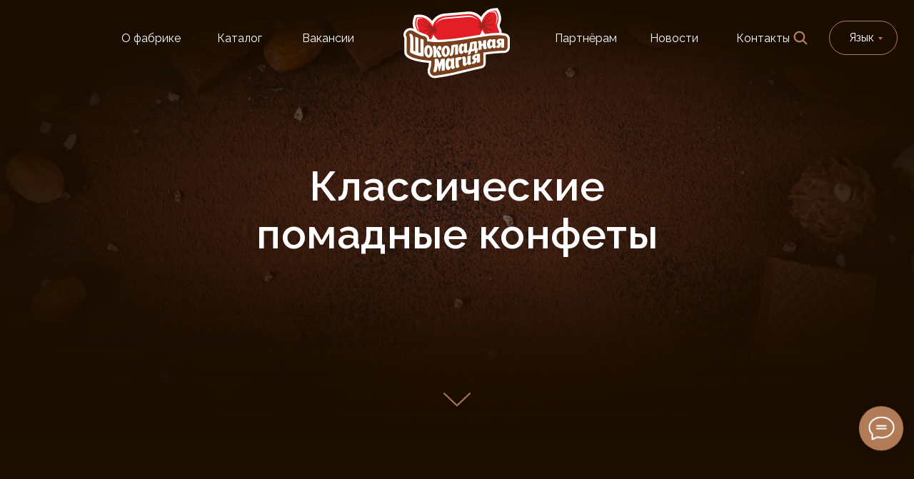

--- FILE ---
content_type: text/html; charset=UTF-8
request_url: https://xn--80aaamc1aiimigb1ksee.xn--p1ai/classic
body_size: 22178
content:
<!DOCTYPE html><html><head><meta charset="utf-8" /><meta http-equiv="Content-Type" content="text/html; charset=utf-8" /><meta name="viewport" content="width=device-width, initial-scale=1.0" /> <!--metatextblock--><title>Классические помадные конфеты </title><meta name="description" content="конфеты с ароматной помадной начинкой" /> <meta name="keywords" content="конфеты, помадные конфеты, классические помадные конфеты" /><meta property="og:url" content="https://xn--80aaamc1aiimigb1ksee.xn--p1ai/classic" /><meta property="og:title" content="Классические помадные конфеты" /><meta property="og:description" content="Классические помадные конфеты " /><meta property="og:type" content="website" /><meta property="og:image" content="https://thb.tildacdn.com/tild3431-3239-4434-b663-326264393739/-/resize/504x/photo.png" /><link rel="canonical" href="/classic"><!--/metatextblock--><meta name="format-detection" content="telephone=no" /><meta http-equiv="x-dns-prefetch-control" content="on"><link rel="dns-prefetch" href="https://ws.tildacdn.com"><link rel="dns-prefetch" href="https://static.tildacdn.com"><link rel="shortcut icon" href="https://static.tildacdn.com/tild6336-6161-4330-b737-623033303030/favicon.ico" type="image/x-icon" /><!-- Assets --><script src="https://neo.tildacdn.com/js/tilda-fallback-1.0.min.js" async charset="utf-8"></script><link rel="stylesheet" href="https://static.tildacdn.com/css/tilda-grid-3.0.min.css" type="text/css" media="all" onerror="this.loaderr='y';"/><link rel="stylesheet" href="https://static.tildacdn.com/ws/project5150012/tilda-blocks-page26088754.min.css?t=1720597435" type="text/css" media="all" onerror="this.loaderr='y';" /><link rel="stylesheet" href="https://static.tildacdn.com/css/tilda-animation-2.0.min.css" type="text/css" media="all" onerror="this.loaderr='y';" /><link rel="stylesheet" href="https://static.tildacdn.com/css/tilda-cover-1.0.min.css" type="text/css" media="all" onerror="this.loaderr='y';" /><link rel="stylesheet" href="https://static.tildacdn.com/css/tilda-popup-1.1.min.css" type="text/css" media="print" onload="this.media='all';" onerror="this.loaderr='y';" /><noscript><link rel="stylesheet" href="https://static.tildacdn.com/css/tilda-popup-1.1.min.css" type="text/css" media="all" /></noscript><link rel="stylesheet" href="https://static.tildacdn.com/css/tilda-slds-1.4.min.css" type="text/css" media="print" onload="this.media='all';" onerror="this.loaderr='y';" /><noscript><link rel="stylesheet" href="https://static.tildacdn.com/css/tilda-slds-1.4.min.css" type="text/css" media="all" /></noscript><link rel="stylesheet" href="https://static.tildacdn.com/css/tilda-catalog-1.1.min.css" type="text/css" media="print" onload="this.media='all';" onerror="this.loaderr='y';" /><noscript><link rel="stylesheet" href="https://static.tildacdn.com/css/tilda-catalog-1.1.min.css" type="text/css" media="all" /></noscript><link rel="stylesheet" href="https://static.tildacdn.com/css/tilda-forms-1.0.min.css" type="text/css" media="all" onerror="this.loaderr='y';" /><link rel="stylesheet" href="https://static.tildacdn.com/css/highlight.min.css" type="text/css" media="all" onerror="this.loaderr='y';" /><link rel="stylesheet" href="https://static.tildacdn.com/css/tilda-zoom-2.0.min.css" type="text/css" media="print" onload="this.media='all';" onerror="this.loaderr='y';" /><noscript><link rel="stylesheet" href="https://static.tildacdn.com/css/tilda-zoom-2.0.min.css" type="text/css" media="all" /></noscript><link rel="stylesheet" href="https://fonts.googleapis.com/css2?family=Raleway:wght@300;400;500;600;700&display=swap" type="text/css" /><script nomodule src="https://static.tildacdn.com/js/tilda-polyfill-1.0.min.js" charset="utf-8"></script><script type="text/javascript">function t_onReady(func) {
if (document.readyState != 'loading') {
func();
} else {
document.addEventListener('DOMContentLoaded', func);
}
}
function t_onFuncLoad(funcName, okFunc, time) {
if (typeof window[funcName] === 'function') {
okFunc();
} else {
setTimeout(function() {
t_onFuncLoad(funcName, okFunc, time);
},(time || 100));
}
}function t_throttle(fn, threshhold, scope) {return function () {fn.apply(scope || this, arguments);};}function t396_initialScale(t){t=document.getElementById("rec"+t);if(t){t=t.querySelector(".t396__artboard");if(t){var e,r=document.documentElement.clientWidth,a=[];if(l=t.getAttribute("data-artboard-screens"))for(var l=l.split(","),i=0;i<l.length;i++)a[i]=parseInt(l[i],10);else a=[320,480,640,960,1200];for(i=0;i<a.length;i++){var o=a[i];o<=r&&(e=o)}var n="edit"===window.allrecords.getAttribute("data-tilda-mode"),d="center"===t396_getFieldValue(t,"valign",e,a),u="grid"===t396_getFieldValue(t,"upscale",e,a),c=t396_getFieldValue(t,"height_vh",e,a),g=t396_getFieldValue(t,"height",e,a),s=!!window.opr&&!!window.opr.addons||!!window.opera||-1!==navigator.userAgent.indexOf(" OPR/");if(!n&&d&&!u&&!c&&g&&!s){for(var _=parseFloat((r/e).toFixed(3)),f=[t,t.querySelector(".t396__carrier"),t.querySelector(".t396__filter")],i=0;i<f.length;i++)f[i].style.height=Math.floor(parseInt(g,10)*_)+"px";t396_scaleInitial__getElementsToScale(t).forEach(function(t){t.style.zoom=_})}}}}function t396_scaleInitial__getElementsToScale(t){t=Array.prototype.slice.call(t.querySelectorAll(".t396__elem"));if(!t.length)return[];var e=[];return(t=t.filter(function(t){t=t.closest('.t396__group[data-group-type-value="physical"]');return!t||(-1===e.indexOf(t)&&e.push(t),!1)})).concat(e)}function t396_getFieldValue(t,e,r,a){var l=a[a.length-1],i=r===l?t.getAttribute("data-artboard-"+e):t.getAttribute("data-artboard-"+e+"-res-"+r);if(!i)for(var o=0;o<a.length;o++){var n=a[o];if(!(n<=r)&&(i=n===l?t.getAttribute("data-artboard-"+e):t.getAttribute("data-artboard-"+e+"-res-"+n)))break}return i}</script><script src="https://static.tildacdn.com/js/jquery-1.10.2.min.js" charset="utf-8" onerror="this.loaderr='y';"></script> <script src="https://static.tildacdn.com/js/tilda-scripts-3.0.min.js" charset="utf-8" defer onerror="this.loaderr='y';"></script><script src="https://static.tildacdn.com/ws/project5150012/tilda-blocks-page26088754.min.js?t=1720597435" charset="utf-8" async onerror="this.loaderr='y';"></script><script src="https://static.tildacdn.com/js/tilda-lazyload-1.0.min.js" charset="utf-8" async onerror="this.loaderr='y';"></script><script src="https://static.tildacdn.com/js/tilda-animation-2.0.min.js" charset="utf-8" async onerror="this.loaderr='y';"></script><script src="https://static.tildacdn.com/js/tilda-cover-1.0.min.js" charset="utf-8" async onerror="this.loaderr='y';"></script><script src="https://static.tildacdn.com/js/hammer.min.js" charset="utf-8" async onerror="this.loaderr='y';"></script><script src="https://static.tildacdn.com/js/tilda-slds-1.4.min.js" charset="utf-8" async onerror="this.loaderr='y';"></script><script src="https://static.tildacdn.com/js/tilda-products-1.0.min.js" charset="utf-8" async onerror="this.loaderr='y';"></script><script src="https://static.tildacdn.com/js/tilda-catalog-1.1.min.js" charset="utf-8" async onerror="this.loaderr='y';"></script><script src="https://static.tildacdn.com/js/tilda-zero-1.1.min.js" charset="utf-8" async onerror="this.loaderr='y';"></script><script src="https://static.tildacdn.com/js/highlight.min.js" charset="utf-8" onerror="this.loaderr='y';"></script><script src="https://static.tildacdn.com/js/tilda-submenublocks-1.0.min.js" charset="utf-8" async onerror="this.loaderr='y';"></script><script src="https://static.tildacdn.com/js/tilda-popup-1.0.min.js" charset="utf-8" async onerror="this.loaderr='y';"></script><script src="https://static.tildacdn.com/js/tilda-animation-ext-1.0.min.js" charset="utf-8" async onerror="this.loaderr='y';"></script><script src="https://static.tildacdn.com/js/tilda-zoom-2.0.min.js" charset="utf-8" async onerror="this.loaderr='y';"></script><script src="https://static.tildacdn.com/js/tilda-zero-scale-1.0.min.js" charset="utf-8" async onerror="this.loaderr='y';"></script><script src="https://static.tildacdn.com/js/tilda-events-1.0.min.js" charset="utf-8" async onerror="this.loaderr='y';"></script><script type="text/javascript">window.dataLayer = window.dataLayer || [];</script><script type="text/javascript">(function () {
if((/bot|google|yandex|baidu|bing|msn|duckduckbot|teoma|slurp|crawler|spider|robot|crawling|facebook/i.test(navigator.userAgent))===false && typeof(sessionStorage)!='undefined' && sessionStorage.getItem('visited')!=='y' && document.visibilityState){
var style=document.createElement('style');
style.type='text/css';
style.innerHTML='@media screen and (min-width: 980px) {.t-records {opacity: 0;}.t-records_animated {-webkit-transition: opacity ease-in-out .2s;-moz-transition: opacity ease-in-out .2s;-o-transition: opacity ease-in-out .2s;transition: opacity ease-in-out .2s;}.t-records.t-records_visible {opacity: 1;}}';
document.getElementsByTagName('head')[0].appendChild(style);
function t_setvisRecs(){
var alr=document.querySelectorAll('.t-records');
Array.prototype.forEach.call(alr, function(el) {
el.classList.add("t-records_animated");
});
setTimeout(function () {
Array.prototype.forEach.call(alr, function(el) {
el.classList.add("t-records_visible");
});
sessionStorage.setItem("visited", "y");
}, 400);
} 
document.addEventListener('DOMContentLoaded', t_setvisRecs);
}
})();</script></head><body class="t-body" style="margin:0;"><!--allrecords--><div id="allrecords" class="t-records" data-hook="blocks-collection-content-node" data-tilda-project-id="5150012" data-tilda-page-id="26088754" data-tilda-page-alias="classic" data-tilda-formskey="5f5f8dcba6435cd70df3f0b655150012" data-tilda-lazy="yes" data-tilda-root-zone="com" ><!--header--><header id="t-header" class="t-records" data-hook="blocks-collection-content-node" data-tilda-project-id="5150012" data-tilda-page-id="25280798" data-tilda-page-alias="header" data-tilda-formskey="5f5f8dcba6435cd70df3f0b655150012" data-tilda-lazy="yes" data-tilda-root-zone="com" ><div id="rec417060528" class="r t-rec" style=" " data-animationappear="off" data-record-type="131" ><!-- T123 --><div class="t123" ><div class="t-container_100 "><div class="t-width t-width_100 ">

                <style>
#rec417054870 {
    width: 100%;
    position: fixed;
    top: 0;
    z-index: 9999;
    }
</style> 




                 
                
</div> </div></div></div><div id="rec417054870" class="r t-rec t-screenmin-1200px" style=" " data-record-type="396" data-screen-min="1200px" ><!-- T396 --><style>#rec417054870 .t396__artboard {height: 120px;overflow: visible;}#rec417054870 .t396__filter {height: 120px; }#rec417054870 .t396__carrier{height: 120px;background-position: center top;background-attachment: fixed;transform: translate3d(0, 0, 0);-moz-transform: unset;background-size: cover;background-repeat: no-repeat;}@media screen and (min-width: 1199px) {#rec417054870 .t396__carrier-wrapper {position: absolute;width: 100%;height: 100%;top: 0;left: 0;-webkit-clip-path: inset(0 0 0 0);clip-path: inset(0 0 0 0);}#rec417054870 .t396__carrier{position: fixed;display: block;width: 100%;height: 100%;top: 0;left: 0;background-size: cover;background-position: center top;transform: translateZ(0);will-change: transform;pointer-events: none;}}@media screen and (max-width: 1199px) {#rec417054870 .t396__artboard,#rec417054870 .t396__filter,#rec417054870 .t396__carrier {}#rec417054870 .t396__filter {}#rec417054870 .t396__carrier {background-attachment: scroll;}}@media screen and (max-width: 959px) {#rec417054870 .t396__artboard,#rec417054870 .t396__filter,#rec417054870 .t396__carrier {}#rec417054870 .t396__filter {}#rec417054870 .t396__carrier {background-attachment: scroll;}}@media screen and (max-width: 639px) {#rec417054870 .t396__artboard,#rec417054870 .t396__filter,#rec417054870 .t396__carrier {}#rec417054870 .t396__filter {}#rec417054870 .t396__carrier {background-attachment: scroll;}}@media screen and (max-width: 479px) {#rec417054870 .t396__artboard,#rec417054870 .t396__filter,#rec417054870 .t396__carrier {}#rec417054870 .t396__filter {}#rec417054870 .t396__carrier {background-attachment: scroll;}} #rec417054870 .tn-elem[data-elem-id="1645503938303"] { z-index: 2; top: 2px;left: calc(50% - 93px + 0px);width: 186px;}#rec417054870 .tn-elem[data-elem-id="1645503938303"] .tn-atom { background-position: center center;border-color: transparent ;border-style: solid ; }@media screen and (max-width: 1199px) {}@media screen and (max-width: 959px) {}@media screen and (max-width: 639px) {}@media screen and (max-width: 479px) {} #rec417054870 .tn-elem[data-elem-id="1645504191338"] { color: #ffffff; text-align: center; z-index: 3; top: 4px;left: calc(50% - 50px + -429px);width: 100px;height:100px;}#rec417054870 .tn-elem[data-elem-id="1645504191338"] .tn-atom { color: #ffffff; font-size: 16px; font-family: 'Raleway',Arial,sans-serif; line-height: 1.55; font-weight: 400; background-position: center center;border-color: transparent ;border-style: solid ; transition: background-color 0.2s ease-in-out, color 0.2s ease-in-out, border-color 0.2s ease-in-out; }@media (hover), (min-width:0\0) {#rec417054870 .tn-elem[data-elem-id="1645504191338"] .tn-atom:hover {}#rec417054870 .tn-elem[data-elem-id="1645504191338"] .tn-atom:hover {color: #b27b59;}}@media screen and (max-width: 1199px) {#rec417054870 .tn-elem[data-elem-id="1645504191338"] {top: 0px;left: calc(50% - 50px + -372px);}}@media screen and (max-width: 959px) {#rec417054870 .tn-elem[data-elem-id="1645504191338"] {top: 0px;left: calc(50% - 50px + -269px);width: 80px;height: 100px;}#rec417054870 .tn-elem[data-elem-id="1645504191338"] .tn-atom { font-size: 14px; }}@media screen and (max-width: 639px) {}@media screen and (max-width: 479px) {} #rec417054870 .tn-elem[data-elem-id="1645505428181"] { color: #ffffff; text-align: center; z-index: 4; top: 4px;left: calc(50% - 50px + 180px);width: 100px;height:100px;}#rec417054870 .tn-elem[data-elem-id="1645505428181"] .tn-atom { color: #ffffff; font-size: 16px; font-family: 'Raleway',Arial,sans-serif; line-height: 1.55; font-weight: 400; background-position: center center;border-color: transparent ;border-style: solid ; transition: background-color 0.2s ease-in-out, color 0.2s ease-in-out, border-color 0.2s ease-in-out; }@media (hover), (min-width:0\0) {#rec417054870 .tn-elem[data-elem-id="1645505428181"] .tn-atom:hover {}#rec417054870 .tn-elem[data-elem-id="1645505428181"] .tn-atom:hover {color: #b27b59;}}@media screen and (max-width: 1199px) {#rec417054870 .tn-elem[data-elem-id="1645505428181"] {top: 0px;left: calc(50% - 50px + 140px);}}@media screen and (max-width: 959px) {#rec417054870 .tn-elem[data-elem-id="1645505428181"] {top: 0px;left: calc(50% - 50px + 110px);width: 80px;}#rec417054870 .tn-elem[data-elem-id="1645505428181"] .tn-atom { font-size: 14px; }}@media screen and (max-width: 639px) {}@media screen and (max-width: 479px) {} #rec417054870 .tn-elem[data-elem-id="1645504363435"] { color: #ffffff; text-align: center; z-index: 5; top: 4px;left: calc(50% - 50px + -305px);width: 100px;height:100px;}#rec417054870 .tn-elem[data-elem-id="1645504363435"] .tn-atom { color: #ffffff; font-size: 16px; font-family: 'Raleway',Arial,sans-serif; line-height: 1.55; font-weight: 400; background-position: center center;border-color: transparent ;border-style: solid ; transition: background-color 0.2s ease-in-out, color 0.2s ease-in-out, border-color 0.2s ease-in-out; }@media (hover), (min-width:0\0) {#rec417054870 .tn-elem[data-elem-id="1645504363435"] .tn-atom:hover {}#rec417054870 .tn-elem[data-elem-id="1645504363435"] .tn-atom:hover {color: #b27b59;}}@media screen and (max-width: 1199px) {#rec417054870 .tn-elem[data-elem-id="1645504363435"] {top: 0px;left: calc(50% - 50px + -256px);}}@media screen and (max-width: 959px) {#rec417054870 .tn-elem[data-elem-id="1645504363435"] {top: 0px;left: calc(50% - 50px + -189px);width: 80px;height: 100px;}#rec417054870 .tn-elem[data-elem-id="1645504363435"] .tn-atom { font-size: 14px; }}@media screen and (max-width: 639px) {}@media screen and (max-width: 479px) {} #rec417054870 .tn-elem[data-elem-id="1645505428185"] { color: #ffffff; text-align: center; z-index: 6; top: 4px;left: calc(50% - 50px + 304px);width: 100px;height:100px;}#rec417054870 .tn-elem[data-elem-id="1645505428185"] .tn-atom { color: #ffffff; font-size: 16px; font-family: 'Raleway',Arial,sans-serif; line-height: 1.55; font-weight: 400; background-position: center center;border-color: transparent ;border-style: solid ; transition: background-color 0.2s ease-in-out, color 0.2s ease-in-out, border-color 0.2s ease-in-out; }@media (hover), (min-width:0\0) {#rec417054870 .tn-elem[data-elem-id="1645505428185"] .tn-atom:hover {}#rec417054870 .tn-elem[data-elem-id="1645505428185"] .tn-atom:hover {color: #b27b59;}}@media screen and (max-width: 1199px) {#rec417054870 .tn-elem[data-elem-id="1645505428185"] {top: 0px;left: calc(50% - 50px + 256px);}}@media screen and (max-width: 959px) {#rec417054870 .tn-elem[data-elem-id="1645505428185"] {top: 0px;left: calc(50% - 50px + 190px);width: 80px;}#rec417054870 .tn-elem[data-elem-id="1645505428185"] .tn-atom { font-size: 14px; }}@media screen and (max-width: 639px) {}@media screen and (max-width: 479px) {} #rec417054870 .tn-elem[data-elem-id="1645504432308"] { color: #ffffff; text-align: center; z-index: 7; top: 4px;left: calc(50% - 50px + -181px);width: 100px;height:100px;}#rec417054870 .tn-elem[data-elem-id="1645504432308"] .tn-atom { color: #ffffff; font-size: 16px; font-family: 'Raleway',Arial,sans-serif; line-height: 1.55; font-weight: 400; background-position: center center;border-color: transparent ;border-style: solid ; transition: background-color 0.2s ease-in-out, color 0.2s ease-in-out, border-color 0.2s ease-in-out; }@media (hover), (min-width:0\0) {#rec417054870 .tn-elem[data-elem-id="1645504432308"] .tn-atom:hover {}#rec417054870 .tn-elem[data-elem-id="1645504432308"] .tn-atom:hover {color: #b27b59;}}@media screen and (max-width: 1199px) {#rec417054870 .tn-elem[data-elem-id="1645504432308"] {top: 0px;left: calc(50% - 50px + -140px);}}@media screen and (max-width: 959px) {#rec417054870 .tn-elem[data-elem-id="1645504432308"] {top: 0px;left: calc(50% - 50px + -109px);width: 80px;height: 100px;}#rec417054870 .tn-elem[data-elem-id="1645504432308"] .tn-atom { font-size: 14px; }}@media screen and (max-width: 639px) {}@media screen and (max-width: 479px) {} #rec417054870 .tn-elem[data-elem-id="1645505428187"] { color: #ffffff; text-align: center; z-index: 8; top: 4px;left: calc(50% - 50px + 428px);width: 100px;height:100px;}#rec417054870 .tn-elem[data-elem-id="1645505428187"] .tn-atom { color: #ffffff; font-size: 16px; font-family: 'Raleway',Arial,sans-serif; line-height: 1.55; font-weight: 400; background-position: center center;border-color: transparent ;border-style: solid ; transition: background-color 0.2s ease-in-out, color 0.2s ease-in-out, border-color 0.2s ease-in-out; }@media (hover), (min-width:0\0) {#rec417054870 .tn-elem[data-elem-id="1645505428187"] .tn-atom:hover {}#rec417054870 .tn-elem[data-elem-id="1645505428187"] .tn-atom:hover {color: #b27b59;}}@media screen and (max-width: 1199px) {#rec417054870 .tn-elem[data-elem-id="1645505428187"] {top: 0px;left: calc(50% - 50px + 372px);}}@media screen and (max-width: 959px) {#rec417054870 .tn-elem[data-elem-id="1645505428187"] {top: 0px;left: calc(50% - 50px + 270px);width: 80px;}#rec417054870 .tn-elem[data-elem-id="1645505428187"] .tn-atom { font-size: 14px; }}@media screen and (max-width: 639px) {}@media screen and (max-width: 479px) {} #rec417054870 .tn-elem[data-elem-id="1645509658707"] { color: #ffffff; text-align: center; z-index: 9; top: calc(60px - 24px + -7px);left: calc(100% - 96px + -23px);width: 96px;height:48px;}#rec417054870 .tn-elem[data-elem-id="1645509658707"] .tn-atom { color: #ffffff; font-size: 16px; font-family: 'Raleway',Arial,sans-serif; line-height: 1.55; font-weight: 400; border-width: 1px; border-radius: 100px; background-position: center center;border-color: #b27b59 ;border-style: solid ; transition: background-color 0.2s ease-in-out, color 0.2s ease-in-out, border-color 0.2s ease-in-out; }@media screen and (max-width: 1199px) {#rec417054870 .tn-elem[data-elem-id="1645509658707"] {top: calc(60px - 24px + 137px);left: calc(100% - 96px + -43px);}}@media screen and (max-width: 959px) {#rec417054870 .tn-elem[data-elem-id="1645509658707"] {top: calc(60px - 24px + -32px);left: calc(100% - 96px + -12px);width: 32px;height: 32px;}#rec417054870 .tn-elem[data-elem-id="1645509658707"] .tn-atom { font-size: 14px; }}@media screen and (max-width: 639px) {}@media screen and (max-width: 479px) {} #rec417054870 .tn-elem[data-elem-id="1645512796863"] { z-index: 10; top: 29px;left: calc(100% - 48px + -135px);width: 48px;}#rec417054870 .tn-elem[data-elem-id="1645512796863"] .tn-atom { background-position: center center;border-color: transparent ;border-style: solid ; }@media screen and (max-width: 1199px) {#rec417054870 .tn-elem[data-elem-id="1645512796863"] {top: 43px;left: calc(100% - 48px + 944px);}}@media screen and (max-width: 959px) {#rec417054870 .tn-elem[data-elem-id="1645512796863"] {top: 2px;left: calc(100% - 48px + 516px);width: 32px;}}@media screen and (max-width: 639px) {}@media screen and (max-width: 479px) {}</style><div class='t396'><div class="t396__artboard" data-artboard-recid="417054870" data-artboard-screens="320,480,640,960,1200" data-artboard-height="120" data-artboard-valign="top" data-artboard-upscale="grid" data-artboard-ovrflw="visible" 
><div class="t396__carrier-wrapper" ><div class="t396__carrier" data-artboard-recid="417054870"></div></div><div class="t396__filter" data-artboard-recid="417054870"></div><div class='t396__elem tn-elem tn-elem__4170548701645503938303' data-elem-id='1645503938303' data-elem-type='image' data-field-top-value="2" data-field-left-value="0" data-field-width-value="186" data-field-axisy-value="top" data-field-axisx-value="center" data-field-container-value="window" data-field-topunits-value="px" data-field-leftunits-value="px" data-field-heightunits-value="" data-field-widthunits-value="px" data-animate-fix="0" data-animate-fix-dist="20000" data-animate-fix-trgofst="2" data-field-filewidth-value="168" data-field-fileheight-value="106" 
><a class='tn-atom' href="/" ><img class='tn-atom__img t-img' data-original='https://static.tildacdn.com/tild3065-3630-4561-b866-386266633834/logo_chokolate_magic.svg' alt='' imgfield='tn_img_1645503938303' /></a></div><div class='t396__elem tn-elem tn-elem__4170548701645504191338' data-elem-id='1645504191338' data-elem-type='button' data-field-top-value="4" data-field-left-value="-429" data-field-height-value="100" data-field-width-value="100" data-field-axisy-value="top" data-field-axisx-value="center" data-field-container-value="grid" data-field-topunits-value="px" data-field-leftunits-value="px" data-field-heightunits-value="px" data-field-widthunits-value="px" data-animate-fix="0" data-animate-fix-dist="20000" data-animate-fix-trgofst="3" data-field-top-res-640-value="0" data-field-left-res-640-value="-269" data-field-height-res-640-value="100" data-field-width-res-640-value="80" data-field-top-res-960-value="0" data-field-left-res-960-value="-372" 
><a class='tn-atom' href="/about" >О фабрике</a></div><div class='t396__elem tn-elem tn-elem__4170548701645505428181' data-elem-id='1645505428181' data-elem-type='button' data-field-top-value="4" data-field-left-value="180" data-field-height-value="100" data-field-width-value="100" data-field-axisy-value="top" data-field-axisx-value="center" data-field-container-value="grid" data-field-topunits-value="px" data-field-leftunits-value="px" data-field-heightunits-value="px" data-field-widthunits-value="px" data-animate-fix="0" data-animate-fix-dist="20000" data-animate-fix-trgofst="3" data-field-top-res-640-value="0" data-field-left-res-640-value="110" data-field-width-res-640-value="80" data-field-top-res-960-value="0" data-field-left-res-960-value="140" 
><a class='tn-atom' href="/partners" >Партнёрам</a></div><div class='t396__elem tn-elem tn-elem__4170548701645504363435' data-elem-id='1645504363435' data-elem-type='button' data-field-top-value="4" data-field-left-value="-305" data-field-height-value="100" data-field-width-value="100" data-field-axisy-value="top" data-field-axisx-value="center" data-field-container-value="grid" data-field-topunits-value="px" data-field-leftunits-value="px" data-field-heightunits-value="px" data-field-widthunits-value="px" data-animate-fix="0" data-animate-fix-dist="20000" data-animate-fix-trgofst="3" data-field-top-res-640-value="0" data-field-left-res-640-value="-189" data-field-height-res-640-value="100" data-field-width-res-640-value="80" data-field-top-res-960-value="0" data-field-left-res-960-value="-256" 
><a class='tn-atom' href="/catalog" >Каталог</a></div><div class='t396__elem tn-elem tn-elem__4170548701645505428185' data-elem-id='1645505428185' data-elem-type='button' data-field-top-value="4" data-field-left-value="304" data-field-height-value="100" data-field-width-value="100" data-field-axisy-value="top" data-field-axisx-value="center" data-field-container-value="grid" data-field-topunits-value="px" data-field-leftunits-value="px" data-field-heightunits-value="px" data-field-widthunits-value="px" data-animate-fix="0" data-animate-fix-dist="20000" data-animate-fix-trgofst="3" data-field-top-res-640-value="0" data-field-left-res-640-value="190" data-field-width-res-640-value="80" data-field-top-res-960-value="0" data-field-left-res-960-value="256" 
><a class='tn-atom' href="/news" >Новости</a></div><div class='t396__elem tn-elem tn-elem__4170548701645504432308' data-elem-id='1645504432308' data-elem-type='button' data-field-top-value="4" data-field-left-value="-181" data-field-height-value="100" data-field-width-value="100" data-field-axisy-value="top" data-field-axisx-value="center" data-field-container-value="grid" data-field-topunits-value="px" data-field-leftunits-value="px" data-field-heightunits-value="px" data-field-widthunits-value="px" data-animate-fix="0" data-animate-fix-dist="20000" data-animate-fix-trgofst="3" data-field-top-res-640-value="0" data-field-left-res-640-value="-109" data-field-height-res-640-value="100" data-field-width-res-640-value="80" data-field-top-res-960-value="0" data-field-left-res-960-value="-140" 
><a class='tn-atom' href="/vacancy" >Вакансии</a></div><div class='t396__elem tn-elem tn-elem__4170548701645505428187' data-elem-id='1645505428187' data-elem-type='button' data-field-top-value="4" data-field-left-value="428" data-field-height-value="100" data-field-width-value="100" data-field-axisy-value="top" data-field-axisx-value="center" data-field-container-value="grid" data-field-topunits-value="px" data-field-leftunits-value="px" data-field-heightunits-value="px" data-field-widthunits-value="px" data-animate-fix="0" data-animate-fix-dist="20000" data-animate-fix-trgofst="3" data-field-top-res-640-value="0" data-field-left-res-640-value="270" data-field-width-res-640-value="80" data-field-top-res-960-value="0" data-field-left-res-960-value="372" 
><a class='tn-atom' href="/contacts" >Контакты</a></div><div class='t396__elem tn-elem tn-elem__4170548701645509658707' data-elem-id='1645509658707' data-elem-type='button' data-field-top-value="-7" data-field-left-value="-23" data-field-height-value="48" data-field-width-value="96" data-field-axisy-value="center" data-field-axisx-value="right" data-field-container-value="window" data-field-topunits-value="px" data-field-leftunits-value="px" data-field-heightunits-value="px" data-field-widthunits-value="px" data-field-top-res-640-value="-32" data-field-left-res-640-value="-12" data-field-height-res-640-value="32" data-field-width-res-640-value="32" data-field-top-res-960-value="137" data-field-left-res-960-value="-43" 
><a class='tn-atom' href="#submenu:language" >Язык</a></div><div class='t396__elem tn-elem tn-elem__4170548701645512796863' data-elem-id='1645512796863' data-elem-type='image' data-field-top-value="29" data-field-left-value="-135" data-field-width-value="48" data-field-axisy-value="top" data-field-axisx-value="right" data-field-container-value="window" data-field-topunits-value="px" data-field-leftunits-value="px" data-field-heightunits-value="" data-field-widthunits-value="px" data-animate-fix="0" data-field-filewidth-value="48" data-field-fileheight-value="48" data-field-top-res-640-value="2" data-field-left-res-640-value="516" data-field-width-res-640-value="32" data-field-top-res-960-value="43" data-field-left-res-960-value="944" 
><a class='tn-atom' href="#search1" ><img class='tn-atom__img t-img' data-original='https://static.tildacdn.com/tild3434-3162-4539-b663-363862333438/_2.svg' alt='' imgfield='tn_img_1645512796863' /></a></div></div> </div> <script>t_onReady(function () {
t_onFuncLoad('t396_init', function () {
t396_init('417054870');
});
});</script><!-- /T396 --></div><div id="rec611439186" class="r t-rec" style=" " data-animationappear="off" data-record-type="794" ><!-- T794 --><div class="t794" data-tooltip-hook="#submenu:language" data-tooltip-margin="4px" data-add-arrow="on"><div class="t794__tooltip-menu"><div class="t794__content"><ul class="t794__list" role="menu" aria-label=""><li class="t794__list_item t-submenublocks__item t-name t-name_xs"><a class="t794__typo t794__typo_611439186 t794__link t-name t-name_xs" 
role="menuitem" 
href="/" 
style="color:#b27b59;font-size:14px;font-weight:500;font-family:'Raleway';text-transform:uppercase;" data-menu-item-number="1">RU</a></li><li class="t794__list_item t-submenublocks__item t-name t-name_xs"><a class="t794__typo t794__typo_611439186 t794__link t-name t-name_xs" 
role="menuitem" 
href="https://cplan.ru/" 
style="color:#b27b59;font-size:14px;font-weight:500;font-family:'Raleway';text-transform:uppercase;" data-menu-item-number="2">EN</a></li><li class="t794__list_item t-submenublocks__item t-name t-name_xs"><a class="t794__typo t794__typo_611439186 t794__link t-name t-name_xs" 
role="menuitem" 
href="https://chocolatmagic.ru/" 
style="color:#b27b59;font-size:14px;font-weight:500;font-family:'Raleway';text-transform:uppercase;" data-menu-item-number="3">AR</a></li><li class="t794__list_item t-submenublocks__item t-name t-name_xs"><a class="t794__typo t794__typo_611439186 t794__link t-name t-name_xs" 
role="menuitem" 
href="http://chocolatemagic.pro/" 
style="color:#b27b59;font-size:14px;font-weight:500;font-family:'Raleway';text-transform:uppercase;" data-menu-item-number="4">CH</a></li></ul></div></div></div><script>t_onReady(function() {
t_onFuncLoad('t794_init', function() {
t794_init('611439186');
});
});</script><style>#rec611439186 .t794__tooltip-menu,
a[data-tooltip-menu-id="611439186"] + .t794__tooltip-menu {
background-color:#1c0e00; text-align:center; max-width:96px; border-radius:16px; border: 1px solid #b27b59; }
#rec611439186 .t794__content {
background-color: #1c0e00;
border-radius:16px; }
@media screen and (max-width: 980px) {
a[data-tooltip-menu-id="611439186"] + .t794__tooltip-menu {
max-width: 100%;
}
}</style><style>#rec611439186 .t794__typo.t-active,
a[data-tooltip-menu-id="611439186"] + .t794__tooltip-menu .t794__typo.t-active{
color:#ffffff !important; font-weight:600 !important; }</style><style>#rec611439186 .t794__typo:not(.t-active):hover{
color: #ffffff !important; }</style><style></style><style>#rec611439186 .t794__tooltip-menu,a[data-tooltip-menu-id="611439186"] + .t794__tooltip-menu {box-shadow: 0px 0px 2px rgba(0,0,0,0);}</style></div><div id="rec409959020" class="r t-rec t-screenmax-1200px" style="background-color:#1c0e00; " data-animationappear="off" data-record-type="327" data-screen-max="1200px" data-bg-color="#1c0e00"><!-- T282 --><div id="nav409959020marker"></div><div id="nav409959020" class="t282 " data-menu="yes" data-appearoffset="" ><div class="t282__container t282__closed t282__positionfixed" style=""><div class="t282__container__bg" style="background-color: rgba(28,14,0,1);" data-bgcolor-hex="#1c0e00" data-bgcolor-rgba="rgba(28,14,0,1)" data-navmarker="nav409959020marker" data-appearoffset="" data-bgopacity="1" data-menushadow="0" data-menushadow-css=""></div><div class="t282__container__bg_opened" style="background-color:#1c0e00;"></div><div class="t282__menu__content "><div class="t282__logo__container" style="min-height:60px;"><div class="t282__logo__content"><a class="t282__logo" href="/" ><img class="t282__logo__img" 
src="https://static.tildacdn.com/tild3166-3834-4839-b234-383362653766/logo_chokolate_magic.svg" 
style="height: 75px;" 
imgfield="img"
alt=""></a></div></div><button type="button" 
class="t-menuburger t-menuburger_first " 
aria-label="Навигационное меню" 
aria-expanded="false"><span style="background-color:#b27b59;"></span><span style="background-color:#b27b59;"></span><span style="background-color:#b27b59;"></span><span style="background-color:#b27b59;"></span></button><script>function t_menuburger_init(recid) {
var rec = document.querySelector('#rec' + recid);
if (!rec) return;
var burger = rec.querySelector('.t-menuburger');
if (!burger) return;
var isSecondStyle = burger.classList.contains('t-menuburger_second');
if (isSecondStyle && !window.isMobile && !('ontouchend' in document)) {
burger.addEventListener('mouseenter', function() {
if (burger.classList.contains('t-menuburger-opened')) return;
burger.classList.remove('t-menuburger-unhovered');
burger.classList.add('t-menuburger-hovered');
});
burger.addEventListener('mouseleave', function() {
if (burger.classList.contains('t-menuburger-opened')) return;
burger.classList.remove('t-menuburger-hovered');
burger.classList.add('t-menuburger-unhovered');
setTimeout(function() {
burger.classList.remove('t-menuburger-unhovered');
}, 300);
});
}
burger.addEventListener('click', function() {
if (!burger.closest('.tmenu-mobile') &&
!burger.closest('.t450__burger_container') &&
!burger.closest('.t466__container') &&
!burger.closest('.t204__burger') &&
!burger.closest('.t199__js__menu-toggler')) {
burger.classList.toggle('t-menuburger-opened');
burger.classList.remove('t-menuburger-unhovered');
}
});
var menu = rec.querySelector('[data-menu="yes"]');
if (!menu) return;
var menuLinks = menu.querySelectorAll('.t-menu__link-item');
var submenuClassList = ['t978__menu-link_hook', 't978__tm-link', 't966__tm-link', 't794__tm-link', 't-menusub__target-link'];
Array.prototype.forEach.call(menuLinks, function (link) {
link.addEventListener('click', function () {
var isSubmenuHook = submenuClassList.some(function (submenuClass) {
return link.classList.contains(submenuClass);
});
if (isSubmenuHook) return;
burger.classList.remove('t-menuburger-opened');
});
});
menu.addEventListener('clickedAnchorInTooltipMenu', function () {
burger.classList.remove('t-menuburger-opened');
});
}
t_onReady(function() {
t_onFuncLoad('t_menuburger_init', function(){t_menuburger_init('409959020');});
});</script><style>.t-menuburger {
position: relative;
flex-shrink: 0;
width: 28px;
height: 20px;
padding: 0;
border: none;
background-color: transparent;
outline: none;
-webkit-transform: rotate(0deg);
transform: rotate(0deg);
transition: transform .5s ease-in-out;
cursor: pointer;
z-index: 999;
}
/*---menu burger lines---*/
.t-menuburger span {
display: block;
position: absolute;
width: 100%;
opacity: 1;
left: 0;
-webkit-transform: rotate(0deg);
transform: rotate(0deg);
transition: .25s ease-in-out;
height: 3px;
background-color: #000;
}
.t-menuburger span:nth-child(1) {
top: 0px;
}
.t-menuburger span:nth-child(2),
.t-menuburger span:nth-child(3) {
top: 8px;
}
.t-menuburger span:nth-child(4) {
top: 16px;
}
/*menu burger big*/
.t-menuburger__big {
width: 42px;
height: 32px;
}
.t-menuburger__big span {
height: 5px;
}
.t-menuburger__big span:nth-child(2),
.t-menuburger__big span:nth-child(3) {
top: 13px;
}
.t-menuburger__big span:nth-child(4) {
top: 26px;
}
/*menu burger small*/
.t-menuburger__small {
width: 22px;
height: 14px;
}
.t-menuburger__small span {
height: 2px;
}
.t-menuburger__small span:nth-child(2),
.t-menuburger__small span:nth-child(3) {
top: 6px;
}
.t-menuburger__small span:nth-child(4) {
top: 12px;
}
/*menu burger opened*/
.t-menuburger-opened span:nth-child(1) {
top: 8px;
width: 0%;
left: 50%;
}
.t-menuburger-opened span:nth-child(2) {
-webkit-transform: rotate(45deg);
transform: rotate(45deg);
}
.t-menuburger-opened span:nth-child(3) {
-webkit-transform: rotate(-45deg);
transform: rotate(-45deg);
}
.t-menuburger-opened span:nth-child(4) {
top: 8px;
width: 0%;
left: 50%;
}
.t-menuburger-opened.t-menuburger__big span:nth-child(1) {
top: 6px;
}
.t-menuburger-opened.t-menuburger__big span:nth-child(4) {
top: 18px;
}
.t-menuburger-opened.t-menuburger__small span:nth-child(1),
.t-menuburger-opened.t-menuburger__small span:nth-child(4) {
top: 6px;
}
/*---menu burger first style---*/
@media (hover), (min-width:0\0) {
.t-menuburger_first:hover span:nth-child(1) {
transform: translateY(1px);
}
.t-menuburger_first:hover span:nth-child(4) {
transform: translateY(-1px);
}
.t-menuburger_first.t-menuburger__big:hover span:nth-child(1) {
transform: translateY(3px);
}
.t-menuburger_first.t-menuburger__big:hover span:nth-child(4) {
transform: translateY(-3px);
}
}
/*---menu burger second style---*/
.t-menuburger_second span:nth-child(2),
.t-menuburger_second span:nth-child(3) {
width: 80%;
left: 20%;
right: 0;
}
@media (hover), (min-width:0\0) {
.t-menuburger_second.t-menuburger-hovered span:nth-child(2),
.t-menuburger_second.t-menuburger-hovered span:nth-child(3) {
animation: t-menuburger-anim 0.3s ease-out normal forwards;
}
.t-menuburger_second.t-menuburger-unhovered span:nth-child(2),
.t-menuburger_second.t-menuburger-unhovered span:nth-child(3) {
animation: t-menuburger-anim2 0.3s ease-out normal forwards;
}
}
.t-menuburger_second.t-menuburger-opened span:nth-child(2),
.t-menuburger_second.t-menuburger-opened span:nth-child(3){
left: 0;
right: 0;
width: 100%!important;
}
/*---menu burger third style---*/
.t-menuburger_third span:nth-child(4) {
width: 70%;
left: unset;
right: 0;
}
@media (hover), (min-width:0\0) {
.t-menuburger_third:not(.t-menuburger-opened):hover span:nth-child(4) {
width: 100%;
}
}
.t-menuburger_third.t-menuburger-opened span:nth-child(4) {
width: 0!important;
right: 50%;
}
/*---menu burger fourth style---*/
.t-menuburger_fourth {
height: 12px;
}
.t-menuburger_fourth.t-menuburger__small {
height: 8px;
}
.t-menuburger_fourth.t-menuburger__big {
height: 18px;
}
.t-menuburger_fourth span:nth-child(2),
.t-menuburger_fourth span:nth-child(3) {
top: 4px;
opacity: 0;
}
.t-menuburger_fourth span:nth-child(4) {
top: 8px;
}
.t-menuburger_fourth.t-menuburger__small span:nth-child(2),
.t-menuburger_fourth.t-menuburger__small span:nth-child(3) {
top: 3px;
}
.t-menuburger_fourth.t-menuburger__small span:nth-child(4) {
top: 6px;
}
.t-menuburger_fourth.t-menuburger__small span:nth-child(2),
.t-menuburger_fourth.t-menuburger__small span:nth-child(3) {
top: 3px;
}
.t-menuburger_fourth.t-menuburger__small span:nth-child(4) {
top: 6px;
}
.t-menuburger_fourth.t-menuburger__big span:nth-child(2),
.t-menuburger_fourth.t-menuburger__big span:nth-child(3) {
top: 6px;
}
.t-menuburger_fourth.t-menuburger__big span:nth-child(4) {
top: 12px;
}
@media (hover), (min-width:0\0) {
.t-menuburger_fourth:not(.t-menuburger-opened):hover span:nth-child(1) {
transform: translateY(1px);
}
.t-menuburger_fourth:not(.t-menuburger-opened):hover span:nth-child(4) {
transform: translateY(-1px);
}
.t-menuburger_fourth.t-menuburger__big:not(.t-menuburger-opened):hover span:nth-child(1) {
transform: translateY(3px);
}
.t-menuburger_fourth.t-menuburger__big:not(.t-menuburger-opened):hover span:nth-child(4) {
transform: translateY(-3px);
}
}
.t-menuburger_fourth.t-menuburger-opened span:nth-child(1),
.t-menuburger_fourth.t-menuburger-opened span:nth-child(4) {
top: 4px;
}
.t-menuburger_fourth.t-menuburger-opened span:nth-child(2),
.t-menuburger_fourth.t-menuburger-opened span:nth-child(3) {
opacity: 1;
}
/*---menu burger animations---*/
@keyframes t-menuburger-anim {
0% {
width: 80%;
left: 20%;
right: 0;
}
50% {
width: 100%;
left: 0;
right: 0;
}
100% {
width: 80%;
left: 0;
right: 20%;
}
}
@keyframes t-menuburger-anim2 {
0% {
width: 80%;
left: 0;
}
50% {
width: 100%;
right: 0;
left: 0;
}
100% {
width: 80%;
left: 20%;
right: 0;
}
}</style> </div></div><div class="t282__menu__container t282__closed"><div class="t282__menu__wrapper" style="background-color:#1c0e00;"><div class="t282__menu"><nav><ul role="list" class="t282__menu__items t-menu__list"><li class="t282__menu__item"><a class="t282__menu__link t-heading t-heading_md t-menu__link-item" 
href="/" data-menu-submenu-hook=""
>Главная</a></li><li class="t282__menu__item"><a class="t282__menu__link t-heading t-heading_md t-menu__link-item" 
href="/about" data-menu-submenu-hook=""
>О фабрике</a></li><li class="t282__menu__item"><a class="t282__menu__link t-heading t-heading_md t-menu__link-item" 
href="/catalog" data-menu-submenu-hook=""
>Каталог</a></li><li class="t282__menu__item"><a class="t282__menu__link t-heading t-heading_md t-menu__link-item" 
href="/vacancy" data-menu-submenu-hook=""
>Вакансии</a></li><li class="t282__menu__item"><a class="t282__menu__link t-heading t-heading_md t-menu__link-item" 
href="/partners" data-menu-submenu-hook=""
>Партнёрам</a></li><li class="t282__menu__item"><a class="t282__menu__link t-heading t-heading_md t-menu__link-item" 
href="/news" data-menu-submenu-hook=""
>Новости</a></li><li class="t282__menu__item"><a class="t282__menu__link t-heading t-heading_md t-menu__link-item" 
href="/contacts" data-menu-submenu-hook=""
>Контакты</a></li><li class="t282__menu__item"><a class="t282__menu__link t-heading t-heading_md t-menu__link-item" 
href="#submenu:language" data-menu-submenu-hook=""
>Язык</a></li></ul></nav></div></div></div><div class="t282__overlay t282__closed"></div></div><script>t_onReady(function() {
var wrapperBlock = document.querySelector('#rec409959020 .t282');
if (!wrapperBlock) return;
t_onFuncLoad('t282_showMenu', function () {
t282_showMenu('409959020');
});
t_onFuncLoad('t282_changeSize', function () {
t282_changeSize('409959020');
});
t_onFuncLoad('t282_highlight', function () {
t282_highlight();
});
});
t_onFuncLoad('t282_changeSize', function () {
window.addEventListener('resize', t_throttle(function () {
t282_changeSize('409959020');
}));
});</script><style>#rec409959020 .t-menu__link-item{
-webkit-transition: color 0.3s ease-in-out, opacity 0.3s ease-in-out;
transition: color 0.3s ease-in-out, opacity 0.3s ease-in-out; 
}
#rec409959020 .t-menu__link-item.t-active:not(.t978__menu-link){
color:#b27b59 !important; font-weight:600 !important; }
#rec409959020 .t-menu__link-item:not(.t-active):not(.tooltipstered):hover {
color: #b27b59 !important; }
#rec409959020 .t-menu__link-item:not(.t-active):not(.tooltipstered):focus-visible{
color: #b27b59 !important; }
@supports (overflow:-webkit-marquee) and (justify-content:inherit)
{
#rec409959020 .t-menu__link-item,
#rec409959020 .t-menu__link-item.t-active {
opacity: 1 !important;
}
}</style><style> #rec409959020 .t282__logo { font-size: 19px; font-weight: 400; text-transform: uppercase; letter-spacing: 1px; }</style><style> #rec409959020 .t282__logo__content .t-title { font-size: 19px; font-weight: 400; text-transform: uppercase; letter-spacing: 1px; } #rec409959020 a.t282__menu__link { font-size: 16px; color: #ffffff; font-weight: 400; font-family: 'Raleway'; } #rec409959020 .t282__descr { font-size: 20px; color: #ffffff; font-weight: 400; font-family: 'Raleway'; } #rec409959020 .t282__lang a { font-size: 20px; color: #ffffff; font-weight: 400; font-family: 'Raleway'; }</style><!--[if IE 8]><style>#rec409959020 .t282__container__bg {
filter: progid:DXImageTransform.Microsoft.gradient(startColorStr='#D91c0e00', endColorstr='#D91c0e00');
}</style><![endif]--><style>#rec409959020 .t282__container__bg {box-shadow: 0px 1px 3px rgba(0,0,0,0);}</style></div><div id="rec410925408" class="r t-rec" style=" " data-animationappear="off" data-record-type="868" ><!-- t868 --><div class="t868"><div
class="t-popup" data-tooltip-hook="#popup:present3"
role="dialog"
aria-modal="true"
tabindex="-1"
><div class="t-popup__close t-popup__block-close"><button
type="button"
class="t-popup__close-wrapper t-popup__block-close-button"
aria-label="Закрыть диалоговое окно"
><svg role="presentation" class="t-popup__close-icon" width="23px" height="23px" viewBox="0 0 23 23" version="1.1" xmlns="http://www.w3.org/2000/svg" xmlns:xlink="http://www.w3.org/1999/xlink"><g stroke="none" stroke-width="1" fill="#fff" fill-rule="evenodd"><rect transform="translate(11.313708, 11.313708) rotate(-45.000000) translate(-11.313708, -11.313708) " x="10.3137085" y="-3.6862915" width="2" height="30"></rect><rect transform="translate(11.313708, 11.313708) rotate(-315.000000) translate(-11.313708, -11.313708) " x="10.3137085" y="-3.6862915" width="2" height="30"></rect></g></svg></button></div><div class="t-popup__container t-width t-width_10" style="height:100vh;"><div class="t868__code-wrap">

    			<iframe src="https://drive.google.com/file/d/14dhO6tYG2Rv8lPzcUUTezTp5MVwoa1Ps/preview" width="100%" height="100%" allow="autoplay"></iframe>
    			    			
</div></div></div></div><script>t_onReady(function () {
setTimeout(function () {
t_onFuncLoad('t868_initPopup', function () {
t868_initPopup('410925408');
});
}, 500);
});</script></div><div id="rec408147635" class="r t-rec" style=" " data-animationappear="off" data-record-type="985" ><!--tsearch-widget---><!-- @classes: t-name t-name_xs t-descr t-descr_xs t-text t-input --><div class="t985" data-search-showby="10" data-search-hook="#search1"><button type="button" class="t985__search-widget-button t-search-widget__button" style="top: 32px;right: 138px; left: initial;"><div class="t985__search-widget-icon" style="width: 42px; height: 42px;background-color: rgba(178,123,89,0.0);"><div class="t985__bgimg t-bgimg" bgimgfield="img" data-original="https://static.tildacdn.com/tild3132-3535-4639-b162-313730666232/_2.svg" style="background-image: url('https://static.tildacdn.com/tild3132-3535-4639-b162-313730666232/_2.svg');"></div></div></button><div class="t985__overlay t-search-widget__overlay"><div class="t985__widgetheader t-search-widget__header" style="background-color: #1c0e00"><div class="t985__inputcontainer t-container"><div class="t-search-widget__inputcontainer t-col t-col_8 t-prefix_2"><div class="t985__blockinput t-search-widget__blockinput" style="border:1px solid #b27b59; border-radius: 100px; -moz-border-radius: 100px; -webkit-border-radius: 100px;"><input type="text" class="t985__input t-search-widget__input t-input" placeholder="Поиск" data-search-target="all" style="color:#ffffff;"><svg role="presentation" class="t985__search-icon t-search-widget__search-icon" width="30" height="30" viewBox="0 0 30 30" fill="none" xmlns="http://www.w3.org/2000/svg"><circle r="7.93388" transform="matrix(0.715639 0.698471 -0.715639 0.698471 18.5859 11.7816)" stroke-width="1.0" stroke="#ffffff"/><line y1="-0.5" x2="9.17531" y2="-0.5" transform="matrix(-0.715635 0.698474 -0.715635 -0.698474 12.75 16.9609)" stroke-width="1.0" stroke="#ffffff"/></svg><div class="t985__loading-icon t-search-widget__loading"><svg role="presentation" width="24" height="24" viewBox="0 0 24 24" fill="none" xmlns="http://www.w3.org/2000/svg"><path d="M5.12544 3.27734C2.57644 5.34 0.75 8.49358 0.75 12.028C0.75 17.3825 4.49041 21.8634 9.50089 23.0004" stroke="#ffffff"/><path d="M2 2.02734L5.75038 2.65241L5.12532 6.40279" stroke="#ffffff"/><path d="M18.8785 20.5C21.4275 18.4373 23.2539 15.2838 23.2539 11.7493C23.2539 6.39481 19.5135 1.91392 14.503 0.776984" stroke="#ffffff"/><path d="M22.0039 21.75L18.2534 21.1249L18.8785 17.3746" stroke="#ffffff"/></svg></div><div class="t985__clear-icon t-search-widget__clear-icon"><svg role="presentation" width="12" height="12" viewBox="0 0 12 12" fill="none" xmlns="http://www.w3.org/2000/svg"><path d="M1.00004 10.9659L10.9999 0.999962" stroke="#ffffff"/><path d="M10.9883 10.9986L1.00214 1.02924" stroke="#ffffff"/></svg></div></div></div><div class="t985__close-icon t-search-widget__close-icon"><svg role="presentation" width="28" height="28" viewBox="0 0 28 28" fill="none" xmlns="http://www.w3.org/2000/svg"><path d="M0.754014 27.4806L27.0009 1.32294" stroke="#ffffff"/><path d="M26.9688 27.5665L0.757956 1.39984" stroke="#ffffff"/></svg></div></div></div></div></div><script>t_onReady(function () {
var tildaSearchWidgetJs = 'https://static.tildacdn.com/js/tilda-searchwidget-';
if (!document.querySelector('script[src^="https://search.tildacdn.com/static/tilda-searchwidget-"]') && !document.querySelector('script[src^="' + tildaSearchWidgetJs + '"]')) {
var script = document.createElement('script');
script.src = tildaSearchWidgetJs + '1.0.min.js';
script.type = 'text/javascript';
document.body.appendChild(script);
}
var tildaSearchWidgetCss = 'https://static.tildacdn.com/css/tilda-searchwidget-';
if (!document.querySelector('link[href^="https://search.tildacdn.com/static/tilda-searchwidget-"]') && !document.querySelector('link[href^="' + tildaSearchWidgetCss + '"]')) {
var link = document.createElement('link');
link.href = tildaSearchWidgetCss + '1.0.min.css';
link.rel = 'stylesheet';
link.media = 'screen';
document.body.appendChild(link);
}
});</script><style>@media screen and (max-width: 960px) {
#rec408147635 .t985__search-widget-icon {
width: 42px;
height: 42px; 
}
#rec408147635 .t985__search-widget-icon svg {
width: 42px;
height: 42px; 
}
}</style><style>@media screen and (max-width: 960px) {
.t985__search-widget-button {
top:20px !important; right:60px !important;left: initial !important; }
}</style><!--/tsearch-widget---><style>#rec408147635 .t985__search-widget-icon {box-shadow: 0px 0px 0px rgba(0,0,0,0);}</style></div></header><!--/header--><div id="rec617075020" class="r t-rec" style=" " data-animationappear="off" data-record-type="360" ><!-- T360 --><style>.t-records {
opacity: 0;
}
.t-records_animated {
-webkit-transition: opacity ease-in-out .5s;
-moz-transition: opacity ease-in-out .5s;
-o-transition: opacity ease-in-out .5s;
transition: opacity ease-in-out .5s;
}
.t-records.t-records_visible,
.t-records .t-records {
opacity: 1;
}</style><script>t_onReady(function () {
var allRecords = document.querySelector('.t-records');
window.addEventListener('pageshow', function (event) {
if (event.persisted) {
allRecords.classList.add('t-records_visible');
}
});
var rec = document.querySelector('#rec617075020');
if (!rec) return;
rec.setAttribute('data-animationappear', 'off');
rec.style.opacity = '1';
allRecords.classList.add('t-records_animated');
setTimeout(function () {
allRecords.classList.add('t-records_visible');
}, 200);
});</script><script>t_onReady(function () {
var selects = 'button:not(.t-submit):not(.t835__btn_next):not(.t835__btn_prev):not(.t835__btn_result):not(.t862__btn_next):not(.t862__btn_prev):not(.t862__btn_result):not(.t854__news-btn):not(.t862__btn_next),' +
'a:not([href*="#"]):not(.carousel-control):not(.t-carousel__control):not(.t807__btn_reply):not([href^="#price"]):not([href^="javascript"]):not([href^="mailto"]):not([href^="tel"]):not([href^="link_sub"]):not(.js-feed-btn-show-more):not(.t367__opener):not([href^="https://www.dropbox.com/"])';
var elements = document.querySelectorAll(selects);
Array.prototype.forEach.call(elements, function (element) {
if (element.getAttribute('data-menu-submenu-hook')) return;
element.addEventListener('click', function (event) {
var goTo = this.getAttribute('href');
if (goTo !== null) {
var ctrl = event.ctrlKey;
var cmd = event.metaKey && navigator.platform.indexOf('Mac') !== -1;
if (!ctrl && !cmd) {
var target = this.getAttribute('target');
if (target !== '_blank') {
event.preventDefault();
var allRecords = document.querySelector('.t-records');
if (allRecords) {
allRecords.classList.remove('t-records_visible');
}
setTimeout(function () {
window.location = goTo;
}, 500);
}
}
}
});
});
});</script><style>.t360__bar {
background-color: #b27b59;
}</style><script>t_onReady(function () {
var isSafari = /Safari/.test(navigator.userAgent) && /Apple Computer/.test(navigator.vendor);
if (!isSafari) {
document.body.insertAdjacentHTML('beforeend', '<div class="t360__progress"><div class="t360__bar"></div></div>');
setTimeout(function () {
var bar = document.querySelector('.t360__bar');
if (bar) bar.classList.add('t360__barprogress');
}, 10);
}
});
window.addEventListener('load', function () {
var bar = document.querySelector('.t360__bar');
if (!bar) return;
bar.classList.remove('t360__barprogress');
bar.classList.add('t360__barprogressfinished');
setTimeout(function () {
bar.classList.add('t360__barprogresshidden');
}, 20);
setTimeout(function () {
var progress = document.querySelector('.t360__progress');
if (progress) progress.style.display = 'none';
}, 500);
});</script></div><div id="rec421091141" class="r t-rec" style=" " data-animationappear="off" data-record-type="18" ><!-- cover --><div class="t-cover" id="recorddiv421091141"bgimgfield="img"style="height:620px;background-image:url('https://thb.tildacdn.com/tild3431-3239-4434-b663-326264393739/-/resize/20x/photo.png');"><div class="t-cover__carrier" id="coverCarry421091141"data-content-cover-id="421091141"data-content-cover-bg="https://static.tildacdn.com/tild3431-3239-4434-b663-326264393739/photo.png"data-display-changed="true"data-content-cover-height="620px"data-content-cover-parallax=""style="height:620px;background-attachment:scroll; "itemscope itemtype="http://schema.org/ImageObject"><meta itemprop="image" content="https://static.tildacdn.com/tild3431-3239-4434-b663-326264393739/photo.png"></div><div class="t-cover__filter" style="height:620px;background-image: -moz-linear-gradient(top, rgba(28,14,0,0.0), rgba(28,14,0,1));background-image: -webkit-linear-gradient(top, rgba(28,14,0,0.0), rgba(28,14,0,1));background-image: -o-linear-gradient(top, rgba(28,14,0,0.0), rgba(28,14,0,1));background-image: -ms-linear-gradient(top, rgba(28,14,0,0.0), rgba(28,14,0,1));background-image: linear-gradient(top, rgba(28,14,0,0.0), rgba(28,14,0,1));filter: progid:DXImageTransform.Microsoft.gradient(startColorStr='#fe1c0e00', endColorstr='#001c0e00');"></div><div class="t-container"><div class="t-col t-col_12 "><div class="t-cover__wrapper t-valign_middle" style="height:620px;"><div class="t001 t-align_center"><div class="t001__wrapper" data-hook-content="covercontent"><h1 class="t001__title t-title t-title_xl t-animate" data-animate-style="fadeindown" data-animate-group="yes" field="title">Классические <br />помадные конфеты</h1><span class="space"></span></div></div></div></div></div><!-- arrow --><div class="t-cover__arrow"><div class="t-cover__arrow-wrapper t-cover__arrow-wrapper_animated"><div class="t-cover__arrow_mobile"><svg role="presentation" class="t-cover__arrow-svg" style="fill:#b27b59;" x="0px" y="0px" width="38.417px" height="18.592px" viewBox="0 0 38.417 18.592" style="enable-background:new 0 0 38.417 18.592;"><g><path d="M19.208,18.592c-0.241,0-0.483-0.087-0.673-0.261L0.327,1.74c-0.408-0.372-0.438-1.004-0.066-1.413c0.372-0.409,1.004-0.439,1.413-0.066L19.208,16.24L36.743,0.261c0.411-0.372,1.042-0.342,1.413,0.066c0.372,0.408,0.343,1.041-0.065,1.413L19.881,18.332C19.691,18.505,19.449,18.592,19.208,18.592z"/></g></svg></div></div></div><!-- arrow --></div><style> #rec421091141 .t001__uptitle { text-transform: uppercase; } @media screen and (min-width: 900px) { #rec421091141 .t001__title { font-size: 58px; } }</style></div><div id="rec421091143" class="r t-rec t-rec_pt_105 t-rec_pb_105" style="padding-top:105px;padding-bottom:105px;background-color:#1c0e00; " data-animationappear="off" data-record-type="754" data-bg-color="#1c0e00"><!-- t754 --><!-- @classes: t-text t-text_xxs t-name t-name_xs t-name_md t-name_xl t-descr t-descr_xxs t-btn t-btn_xs t-btn_sm t-animate data-zoomable="yes" t-uptitle t-uptitle_xxl t-align_center --><div class="t754"><!-- grid container start --><div class="t-store js-store" ><div class="js-store-parts-select-container t-store__grid-cont t-container" ></div><!-- preloader els --><div class="js-store-grid-cont-preloader t-store__grid-cont t-store__grid-cont-preloader_hidden t-container t-store__grid-cont_mobile-grid t-store__mobile-two-columns" ><div class="t-store__card-preloader t-col t-col_4"><div class="t-store__card__img-preloader " style="padding-bottom:97.222222222222%;"></div></div><div class="t-store__card-preloader t-col t-col_4"><div class="t-store__card__img-preloader " style="padding-bottom:97.222222222222%;"></div></div><div class="t-store__card-preloader t-col t-col_4"><div class="t-store__card__img-preloader " style="padding-bottom:97.222222222222%;"></div></div><div class="t-clear t-store__grid-separator" ></div><div class="t-store__card-preloader t-col t-col_4"><div class="t-store__card__img-preloader " style="padding-bottom:97.222222222222%;"></div></div><div class="t-store__card-preloader t-col t-col_4"><div class="t-store__card__img-preloader " style="padding-bottom:97.222222222222%;"></div></div><div class="t-store__card-preloader t-col t-col_4"><div class="t-store__card__img-preloader " style="padding-bottom:97.222222222222%;"></div></div></div><!-- preloader els end --><div class="js-store-grid-cont t-store__grid-cont t-container t-store__grid-cont_mobile-grid t-store__mobile-two-columns" ></div></div><!-- grid container end --></div><!-- catalog setup start --><style>/* separator style for ST330 */
/* Slider stiles */
#rec421091143 .t-slds__bullet_active .t-slds__bullet_body {
background-color: #222 !important;
}
#rec421091143 .t-slds__bullet:hover .t-slds__bullet_body {
background-color: #222 !important;
}
/* Store part switch buttons styles */
#rec421091143 .t-store__parts-switch-btn {
color:#b27b59; font-size:16px; font-family:Raleway; font-weight:400; margin-left:15px;margin-right:15px;}
/* Store filters buttons styles */
#rec421091143 .t-store__filter__item-title,
#rec421091143 .t-store__filter__opts-mob-btn {
color:#b27b59; font-family:Raleway; font-weight:400;}
#rec421091143 .t-store__filter__item-title:after {
border-right-color:#b27b59;
border-bottom-color:#b27b59;
}
#rec421091143 .t-store__filter__opts-mob-btn-icon path,
#rec421091143 .t-store__filter__search-mob-btn-icon path {
fill:#b27b59;
}
#rec421091143 .t-store__filter__chosen-val,
#rec421091143 .t-store__filter__reset,
#rec421091143 .t-store__filter__prods-number {
color:#b27b59;
}
@media screen and (max-width: 960px) {
#rec421091143 .t-store__filter__item {
border-color:rgba(178,123,89,0.3);
color:#b27b59;
}
#rec421091143 .t-checkbox__control {
color:#b27b59;
}
#rec421091143 .t-checkbox__indicator,
#rec421091143 .t-checkbox__indicator:after {
border-color:#b27b59;
}
}</style><style> #rec421091143 .t-store__card .t-typography__title { font-size: 20px; color: #b27b59; font-weight: 600; padding-top: 14px; font-family: 'Raleway'; } #rec421091143 .t-store__relevants__title { font-size: 20px; color: #b27b59; font-weight: 600; padding-top: 14px; font-family: 'Raleway'; } #rec421091143 .t-store__card .t-typography__descr { font-size: 12px; color: #ffffff; font-weight: 400; padding-top: 12px; padding-bottom: 12px; font-family: 'Raleway'; } #rec421091143 .t-store__card .t-store__card__price { font-weight: 400; } #rec421091143 .t-store__card .t-store__card__price_old { font-weight: 400; }</style><style> #rec421091143 .t-popup .t-typography__title { color: #b27b59; font-weight: 600; font-family: 'Raleway'; } #rec421091143 .t-popup .t-typography__descr { color: #ffffff; font-weight: 400; font-family: 'Raleway'; } #rec421091143 .t-popup .t-store__prod-popup__price { font-weight: 400; } #rec421091143 .t-popup .t-store__prod-popup__price_old { font-weight: 400; }</style><style> #rec421091143 .t-store__pagination__item { font-size: 12px; color: #ffffff; font-weight: 400; font-family: 'Raleway'; }</style><div class="js-store-tpl-slider-arrows" style="display: none;"><style type="text/css">#rec421091143 .t-slds__arrow_wrapper:hover .t-slds__arrow-withbg {
border-color: #b27b59 !important; 
background-color: rgba(28,14,0,1) !important;
}
#rec421091143 .t-slds__arrow-withbg:focus-visible {
border-color: #b27b59 !important; 
background-color: rgba(28,14,0,1) !important;
}</style><li class="t-slds__arrow_wrapper t-slds__arrow_wrapper-left" data-slide-direction="left"><button 
type="button" 
class="t-slds__arrow t-slds__arrow-left t-slds__arrow-withbg" 
aria-controls="carousel_421091143" 
aria-disabled="false" 
aria-label="Предыдущий слайд"
style="width: 40px; height: 40px;background-color: rgba(178,123,89,1);"><div class="t-slds__arrow_body t-slds__arrow_body-left" style="width: 9px;"><svg role="presentation" focusable="false" style="display: block" viewBox="0 0 9.3 17" xmlns="http://www.w3.org/2000/svg" xmlns:xlink="http://www.w3.org/1999/xlink"><style type="text/css">#rec421091143 .t-slds__arrow_wrapper polyline {
-webkit-transition: stroke ease-in-out .2s;
-moz-transition: stroke ease-in-out .2s;
-o-transition: stroke ease-in-out .2s;
transition: stroke ease-in-out .2s;
}
#rec421091143 .t-slds__arrow_wrapper:hover polyline {
stroke: #b27b59 !important; }
#rec421091143 .t-slds__arrow:focus-visible polyline {
stroke: #b27b59 !important; }</style><polyline
fill="none" 
stroke="#ffffff"
stroke-linejoin="butt" 
stroke-linecap="butt"
stroke-width="1" 
points="0.5,0.5 8.5,8.5 0.5,16.5" 
/></svg></div></button></li><li class="t-slds__arrow_wrapper t-slds__arrow_wrapper-right" data-slide-direction="right"><button 
type="button" 
class="t-slds__arrow t-slds__arrow-right t-slds__arrow-withbg" 
aria-controls="carousel_421091143" 
aria-disabled="false" 
aria-label="Следующий слайд"
style="width: 40px; height: 40px;background-color: rgba(178,123,89,1);"><div class="t-slds__arrow_body t-slds__arrow_body-right" style="width: 9px;"><svg role="presentation" focusable="false" style="display: block" viewBox="0 0 9.3 17" xmlns="http://www.w3.org/2000/svg" xmlns:xlink="http://www.w3.org/1999/xlink"><polyline
fill="none" 
stroke="#ffffff"
stroke-linejoin="butt" 
stroke-linecap="butt"
stroke-width="1" 
points="0.5,0.5 8.5,8.5 0.5,16.5" 
/></svg></div></button></li></div><script>t_onReady(function(){
var prodcard_optsObj = {
blockId: '',
hasWrap: '',
txtPad: '',
bgColor: '',
borderRadius: '',
shadow: '',
shadowSize: '',
shadowOpacity: '',
shadowHover: '',
shadowSizeHover: '',
shadowOpacityHover: '',
shadowShiftyHover: '',
btnTitle1: 'Подробнее',
btnLink1: 'popup',
btnTitle2: '',
btnLink2: 'popup',
showOpts: false,
style: '',
hasImg: false,
hasDescr: true,
hasSeparator: true };
var price_optsObj = {
color: '',
colorOld: '',
position: '',
priceRange: ''
};
var popup_optsObj = {
popupContainer: '',
columns: '7',
columns2: '5',
isVertical: '',
align: '',
btnTitle: '',
closeText: 'Назад',
iconColor: '#b27b59',
containerBgColor: '#1c0e00',
overlayBgColor: '#1c0e00',
overlayBgColorRgba: 'rgba(28,14,0,1)',
popupStat: '/tilda/popup/rec421091143/opened',
tabsPosition: '',
fixedButton: false,
mobileGalleryStyle: ''
};
var slider_optsObj = {
anim_speed: '',
videoPlayerIconColor: '',
cycle: '',
controls: 'arrowsthumbs',
bgcolor: '#1c0e00'
};
var slider_dotsOptsObj = {
size: '',
bgcolor: '',
bordersize: '',
bgcoloractive: ''
};
var slider_slidesOptsObj = {
zoomable: true,
bgsize: 'cover',
ratio: '1'
};
var typography_optsObj = {
descrColor: '#ffffff',
titleColor: '#b27b59'
};
var default_sort = {
default:null,
in_stock:true };
var options = {
storepart: '907611535451',
previewmode: 'yes',
prodCard: prodcard_optsObj,
popup_opts: popup_optsObj,
defaultSort: default_sort,
galleryStyle: '',
slider_opts: slider_optsObj,
slider_dotsOpts: slider_dotsOptsObj,
slider_slidesOpts: slider_slidesOptsObj,
typo: typography_optsObj,
price: price_optsObj,
blocksInRow: '3',
colClass: 't-col t-col_4',
sidebar: false,
colWidth: '360',
colClassFullWidth: 't-col t-col_12',
imageHover: true,
imageHeight: '350px',
imageWidth: '',
imageRatio: '1',
imageRatioClass: '',
align: 'left',
vindent: '',
isHorizOnMob:false,
itemsAnim: 'zoomin',
hasOriginalAspectRatio: false,
size: 6,
markColor: '#ffffff',
markBgColor: '#ff0000',
currencySide: 'r',
currencyTxt: 'р.',
currencySeparator: ',',
currencyDecimal: '',
btnSize: '',
btn1_style: 'color:#ffffff;border:1px solid #b27b59;border-radius:100px; -moz-border-radius:100px; -webkit-border-radius:100px;font-family:Raleway;font-weight:400;',
btn2_style: 'color:#000000;border:1px solid #000000;border-radius:100px; -moz-border-radius:100px; -webkit-border-radius:100px;font-family:Raleway;font-weight:400;',
isFlexCols: '',
hideStoreParts: false,
verticalAlignButtons: true,
hideFilters: true,
titleRelevants: '',
showRelevants: '907611535451',
showPagination: 'on',
tabs: '',
relevants_slider: true,
relevants_quantity: '3',
sliderthumbsside: 'l',
showStoreBtnQuantity: '',
verticalAlign: '',
rightColumnWidth: '',
isTitleClip: false,
horizontalScrollHint: 'hand' };
t_onFuncLoad('t_store_init', function() {
t_store_init('421091143', options);
});
});</script><!-- catalog setup end --><style>@media (hover: hover), (min-width: 0\0) {#rec421091143 .t-btn:not(.t-animate_no-hover):hover {color: #ffffff !important;border-color: #b27b59 !important;background-color: #b27b59 !important;}#rec421091143 .t-btn:not(.t-animate_no-hover):focus-visible {color: #ffffff !important;border-color: #b27b59 !important;background-color: #b27b59 !important;}#rec421091143 .t-btn:not(.t-animate_no-hover) {transition-property: background-color, color, border-color, box-shadow;transition-duration: 0.2s;transition-timing-function: ease-in-out;}#rec421091143 .t-btntext:not(.t-animate_no-hover):hover {color: #ffffff !important;}#rec421091143 .t-btntext:not(.t-animate_no-hover):focus-visible {color: #ffffff !important;}}</style><style>#rec421091143 .t-menu__link-item{
}
@supports (overflow:-webkit-marquee) and (justify-content:inherit)
{
#rec421091143 .t-menu__link-item,
#rec421091143 .t-menu__link-item.t-active {
opacity: 1 !important;
}
}</style></div><div id="rec421112386" class="r t-rec" style=" " data-animationappear="off" data-record-type="396" ><!-- T396 --><style>#rec421112386 .t396__artboard {height: 250px; background-color: #1c0e00; }#rec421112386 .t396__filter {height: 250px; }#rec421112386 .t396__carrier{height: 250px;background-position: center center;background-attachment: scroll;background-size: cover;background-repeat: no-repeat;}@media screen and (max-width: 1199px) {#rec421112386 .t396__artboard,#rec421112386 .t396__filter,#rec421112386 .t396__carrier {}#rec421112386 .t396__filter {}#rec421112386 .t396__carrier {background-attachment: scroll;}}@media screen and (max-width: 959px) {#rec421112386 .t396__artboard,#rec421112386 .t396__filter,#rec421112386 .t396__carrier {}#rec421112386 .t396__filter {}#rec421112386 .t396__carrier {background-attachment: scroll;}}@media screen and (max-width: 639px) {#rec421112386 .t396__artboard,#rec421112386 .t396__filter,#rec421112386 .t396__carrier {}#rec421112386 .t396__filter {}#rec421112386 .t396__carrier {background-attachment: scroll;}}@media screen and (max-width: 479px) {#rec421112386 .t396__artboard,#rec421112386 .t396__filter,#rec421112386 .t396__carrier {}#rec421112386 .t396__filter {}#rec421112386 .t396__carrier {background-attachment: scroll;}} #rec421112386 .tn-elem[data-elem-id="1646654745885"] { color: #ffffff; text-align: center; z-index: 1; top: 93px;left: calc(50% - 600px + 492px);width: 216px;height:64px;}#rec421112386 .tn-elem[data-elem-id="1646654745885"] .tn-atom { color: #ffffff; font-size: 16px; font-family: 'Raleway',Arial,sans-serif; line-height: 1.55; font-weight: 400; border-width: 1px; border-radius: 100px; background-color: #b27b59; background-position: center center;border-color: #b27b59 ;border-style: solid ; transition: background-color 0.2s ease-in-out, color 0.2s ease-in-out, border-color 0.2s ease-in-out; }@media (hover), (min-width:0\0) {#rec421112386 .tn-elem[data-elem-id="1646654745885"] .tn-atom:hover {background-color: #1c0e00;background-image: none; border-color: #b27b59; }#rec421112386 .tn-elem[data-elem-id="1646654745885"] .tn-atom:hover {color: #ffffff;}}@media screen and (max-width: 1199px) {#rec421112386 .tn-elem[data-elem-id="1646654745885"] {top: 93px;left: calc(50% - 480px + 372px);}}@media screen and (max-width: 959px) {#rec421112386 .tn-elem[data-elem-id="1646654745885"] {top: 93px;left: calc(50% - 320px + 212px);}}@media screen and (max-width: 639px) {#rec421112386 .tn-elem[data-elem-id="1646654745885"] {top: 93px;left: calc(50% - 240px + 132px);}}@media screen and (max-width: 479px) {#rec421112386 .tn-elem[data-elem-id="1646654745885"] {top: 93px;left: calc(50% - 160px + 52px);}}</style><div class='t396'><div class="t396__artboard" data-artboard-recid="421112386" data-artboard-screens="320,480,640,960,1200" data-artboard-height="250" data-artboard-valign="center" data-artboard-upscale="grid" 
><div class="t396__carrier" data-artboard-recid="421112386"></div><div class="t396__filter" data-artboard-recid="421112386"></div><div class='t396__elem tn-elem tn-elem__4211123861646654745885 t-animate' data-elem-id='1646654745885' data-elem-type='button' data-field-top-value="93" data-field-left-value="492" data-field-height-value="64" data-field-width-value="216" data-field-axisy-value="top" data-field-axisx-value="left" data-field-container-value="grid" data-field-topunits-value="px" data-field-leftunits-value="px" data-field-heightunits-value="" data-field-widthunits-value="" data-animate-style="fadein" data-animate-duration="1.2" data-field-top-res-320-value="93" data-field-left-res-320-value="52" data-field-top-res-480-value="93" data-field-left-res-480-value="132" data-field-top-res-640-value="93" data-field-left-res-640-value="212" data-field-top-res-960-value="93" data-field-left-res-960-value="372" 
><a class='tn-atom' href="/catalog" >Назад в каталог</a></div></div> </div> <script>t_onReady(function () {
t_onFuncLoad('t396_init', function () {
t396_init('421112386');
});
});</script><!-- /T396 --></div><!--footer--><footer id="t-footer" class="t-records" data-hook="blocks-collection-content-node" data-tilda-project-id="5150012" data-tilda-page-id="25311033" data-tilda-formskey="5f5f8dcba6435cd70df3f0b655150012" data-tilda-lazy="yes" data-tilda-root-zone="com" ><div id="rec408620273" class="r t-rec" style=" " data-animationappear="off" data-record-type="396" ><!-- T396 --><style>#rec408620273 .t396__artboard {height: 432px; background-color: #1c0e00; }#rec408620273 .t396__filter {height: 432px; }#rec408620273 .t396__carrier{height: 432px;background-position: center center;background-attachment: scroll;background-size: cover;background-repeat: no-repeat;}@media screen and (max-width: 1199px) {#rec408620273 .t396__artboard,#rec408620273 .t396__filter,#rec408620273 .t396__carrier {}#rec408620273 .t396__filter {}#rec408620273 .t396__carrier {background-attachment: scroll;}}@media screen and (max-width: 959px) {#rec408620273 .t396__artboard,#rec408620273 .t396__filter,#rec408620273 .t396__carrier {}#rec408620273 .t396__filter {}#rec408620273 .t396__carrier {background-attachment: scroll;}}@media screen and (max-width: 639px) {#rec408620273 .t396__artboard,#rec408620273 .t396__filter,#rec408620273 .t396__carrier {height: 1002px;}#rec408620273 .t396__filter {}#rec408620273 .t396__carrier {background-attachment: scroll;}}@media screen and (max-width: 479px) {#rec408620273 .t396__artboard,#rec408620273 .t396__filter,#rec408620273 .t396__carrier {}#rec408620273 .t396__filter {}#rec408620273 .t396__carrier {background-attachment: scroll;}} #rec408620273 .tn-elem[data-elem-id="1643872098893"] { z-index: 1; top: 84px;left: calc(50% - 600px + 21px);width: 168px;}#rec408620273 .tn-elem[data-elem-id="1643872098893"] .tn-atom { background-position: center center;border-color: transparent ;border-style: solid ; }@media screen and (max-width: 1199px) {#rec408620273 .tn-elem[data-elem-id="1643872098893"] {top: 84px;left: calc(50% - 480px + 11px);}}@media screen and (max-width: 959px) {}@media screen and (max-width: 639px) {#rec408620273 .tn-elem[data-elem-id="1643872098893"] {top: 50px;left: calc(50% - 240px + 156px);}}@media screen and (max-width: 479px) {#rec408620273 .tn-elem[data-elem-id="1643872098893"] {top: 50px;left: calc(50% - 160px + 76px);}} #rec408620273 .tn-elem[data-elem-id="1643872098938"] { z-index: 26; top: 0px;left: calc(50% - 600px + 0px);width: 100%;height:1px;}#rec408620273 .tn-elem[data-elem-id="1643872098938"] .tn-atom { background-color: #b27b58; background-position: center center;border-color: transparent ;border-style: solid ; }@media screen and (max-width: 1199px) {#rec408620273 .tn-elem[data-elem-id="1643872098938"] {top: 0px;left: calc(50% - 480px + 0px);}}@media screen and (max-width: 959px) {}@media screen and (max-width: 639px) {}@media screen and (max-width: 479px) {} #rec408620273 .tn-elem[data-elem-id="1643872696596"] { color: #ffffff; text-align: LEFT; z-index: 23; top: 99px;left: calc(50% - 600px + 933px);width: 200px;}#rec408620273 .tn-elem[data-elem-id="1643872696596"] .tn-atom { color: #ffffff; font-size: 12px; font-family: 'Raleway',Arial,sans-serif; line-height: NaN; font-weight: 400; opacity: 0.5; background-position: center center;border-color: transparent ;border-style: solid ; }@media screen and (max-width: 1199px) {#rec408620273 .tn-elem[data-elem-id="1643872696596"] {top: 99px;left: calc(50% - 480px + 702px);}}@media screen and (max-width: 959px) {#rec408620273 .tn-elem[data-elem-id="1643872696596"] {top: 99px;left: calc(50% - 320px + 383px);}}@media screen and (max-width: 639px) {#rec408620273 .tn-elem[data-elem-id="1643872696596"] {top: 533px;left: calc(50% - 240px + 80px);}}@media screen and (max-width: 479px) {#rec408620273 .tn-elem[data-elem-id="1643872696596"] {top: 533px;left: calc(50% - 160px + 26px);}} #rec408620273 .tn-elem[data-elem-id="1643872098915"] { z-index: 20; top: 98px;left: calc(50% - 600px + 1145px);width: 16px;}#rec408620273 .tn-elem[data-elem-id="1643872098915"] .tn-atom { background-position: center center;border-color: transparent ;border-style: solid ; }@media screen and (max-width: 1199px) {#rec408620273 .tn-elem[data-elem-id="1643872098915"] {top: 98px;left: calc(50% - 480px + 914px);}}@media screen and (max-width: 959px) {#rec408620273 .tn-elem[data-elem-id="1643872098915"] {top: 98px;left: calc(50% - 320px + 595px);}}@media screen and (max-width: 639px) {#rec408620273 .tn-elem[data-elem-id="1643872098915"] {top: 532px;left: calc(50% - 240px + 380px);}}@media screen and (max-width: 479px) {#rec408620273 .tn-elem[data-elem-id="1643872098915"] {top: 530px;left: calc(50% - 160px + 280px);}} #rec408620273 .tn-elem[data-elem-id="1643872325201"] { z-index: 19; top: 82px;left: calc(50% - 600px + 915px);width: 264px;height:48px;}#rec408620273 .tn-elem[data-elem-id="1643872325201"] .tn-atom { border-width: 1px; border-radius: 100px; background-position: center center;border-color: #b27b59 ;border-style: solid ; }@media screen and (max-width: 1199px) {#rec408620273 .tn-elem[data-elem-id="1643872325201"] {top: 82px;left: calc(50% - 480px + 684px);}}@media screen and (max-width: 959px) {#rec408620273 .tn-elem[data-elem-id="1643872325201"] {top: 82px;left: calc(50% - 320px + 365px);}}@media screen and (max-width: 639px) {#rec408620273 .tn-elem[data-elem-id="1643872325201"] {top: 516px;left: calc(50% - 240px + 60px);width: 360px;height: 48px;}}@media screen and (max-width: 479px) {#rec408620273 .tn-elem[data-elem-id="1643872325201"] {top: 516px;left: calc(50% - 160px + 10px);width: 300px;height: 48px;}} #rec408620273 .tn-elem[data-elem-id="1643872098902"] { color: #b27b58; text-align: LEFT; z-index: 5; top: 84px;left: calc(50% - 600px + 611px);width: 168px;}#rec408620273 .tn-elem[data-elem-id="1643872098902"] .tn-atom { color: #b27b58; font-size: 16px; font-family: 'Raleway',Arial,sans-serif; line-height: 1.75; font-weight: 600; background-position: center center;border-color: transparent ;border-style: solid ; }@media screen and (max-width: 1199px) {#rec408620273 .tn-elem[data-elem-id="1643872098902"] {top: 84px;left: calc(50% - 480px + 381px);}}@media screen and (max-width: 959px) {#rec408620273 .tn-elem[data-elem-id="1643872098902"] {top: 84px;left: calc(50% - 320px + 228px);width: 160px;}}@media screen and (max-width: 639px) {#rec408620273 .tn-elem[data-elem-id="1643872098902"] {top: 212px;left: calc(50% - 240px + 160px);}#rec408620273 .tn-elem[data-elem-id="1643872098902"] {text-align: center;}}@media screen and (max-width: 479px) {#rec408620273 .tn-elem[data-elem-id="1643872098902"] {top: 212px;left: calc(50% - 160px + 80px);}} #rec408620273 .tn-elem[data-elem-id="1643872585342"] { z-index: 40; top: 171px;left: calc(50% - 600px + 932px);width: 22px;}#rec408620273 .tn-elem[data-elem-id="1643872585342"] .tn-atom { background-position: center center;border-color: transparent ;border-style: solid ; }@media screen and (max-width: 1199px) {#rec408620273 .tn-elem[data-elem-id="1643872585342"] {top: 171px;left: calc(50% - 480px + 701px);}}@media screen and (max-width: 959px) {#rec408620273 .tn-elem[data-elem-id="1643872585342"] {top: 171px;left: calc(50% - 320px + 382px);}}@media screen and (max-width: 639px) {#rec408620273 .tn-elem[data-elem-id="1643872585342"] {top: 620px;left: calc(50% - 240px + 229px);}}@media screen and (max-width: 479px) {#rec408620273 .tn-elem[data-elem-id="1643872585342"] {top: 620px;left: calc(50% - 160px + 149px);}} #rec408620273 .tn-elem[data-elem-id="1643872644836"] { z-index: 39; top: 235px;left: calc(50% - 600px + 921px);width: 44px;height:44px;}#rec408620273 .tn-elem[data-elem-id="1643872644836"] .tn-atom { border-width: 1px; border-radius: 3000px; background-position: center center;border-color: #b27b59 ;border-style: solid ; }@media screen and (max-width: 1199px) {#rec408620273 .tn-elem[data-elem-id="1643872644836"] {top: 235px;left: calc(50% - 480px + 690px);}}@media screen and (max-width: 959px) {#rec408620273 .tn-elem[data-elem-id="1643872644836"] {top: 235px;left: calc(50% - 320px + 371px);}}@media screen and (max-width: 639px) {#rec408620273 .tn-elem[data-elem-id="1643872644836"] {top: 755px;left: calc(50% - 240px + 218px);}}@media screen and (max-width: 479px) {#rec408620273 .tn-elem[data-elem-id="1643872644836"] {top: 755px;left: calc(50% - 160px + 138px);}} #rec408620273 .tn-elem[data-elem-id="1643872603878"] { z-index: 38; top: 160px;left: calc(50% - 600px + 921px);width: 44px;height:44px;}#rec408620273 .tn-elem[data-elem-id="1643872603878"] .tn-atom { border-width: 1px; border-radius: 3000px; background-position: center center;border-color: #b27b59 ;border-style: solid ; }@media screen and (max-width: 1199px) {#rec408620273 .tn-elem[data-elem-id="1643872603878"] {top: 160px;left: calc(50% - 480px + 690px);}}@media screen and (max-width: 959px) {#rec408620273 .tn-elem[data-elem-id="1643872603878"] {top: 160px;left: calc(50% - 320px + 371px);}}@media screen and (max-width: 639px) {#rec408620273 .tn-elem[data-elem-id="1643872603878"] {top: 609px;left: calc(50% - 240px + 218px);}}@media screen and (max-width: 479px) {#rec408620273 .tn-elem[data-elem-id="1643872603878"] {top: 609px;left: calc(50% - 160px + 138px);}} #rec408620273 .tn-elem[data-elem-id="1643872098933"] { z-index: 37; top: 249px;left: calc(50% - 600px + 933px);width: 21px;}#rec408620273 .tn-elem[data-elem-id="1643872098933"] .tn-atom { background-position: center center;border-color: transparent ;border-style: solid ; }@media screen and (max-width: 1199px) {#rec408620273 .tn-elem[data-elem-id="1643872098933"] {top: 249px;left: calc(50% - 480px + 702px);}}@media screen and (max-width: 959px) {#rec408620273 .tn-elem[data-elem-id="1643872098933"] {top: 249px;left: calc(50% - 320px + 383px);}}@media screen and (max-width: 639px) {#rec408620273 .tn-elem[data-elem-id="1643872098933"] {top: 769px;left: calc(50% - 240px + 230px);}}@media screen and (max-width: 479px) {#rec408620273 .tn-elem[data-elem-id="1643872098933"] {top: 769px;left: calc(50% - 160px + 150px);}} #rec408620273 .tn-elem[data-elem-id="1643872098936"] { color: #b27b58; text-align: LEFT; z-index: 36; top: 203px;left: calc(50% - 600px + 979px);width: 200px;}#rec408620273 .tn-elem[data-elem-id="1643872098936"] .tn-atom { color: #b27b58; font-size: 10px; font-family: 'Raleway',Arial,sans-serif; line-height: NaN; font-weight: 400; background-position: center center;border-color: transparent ;border-style: solid ; }@media screen and (max-width: 1199px) {#rec408620273 .tn-elem[data-elem-id="1643872098936"] {top: 203px;left: calc(50% - 480px + 748px);}}@media screen and (max-width: 959px) {#rec408620273 .tn-elem[data-elem-id="1643872098936"] {top: 203px;left: calc(50% - 320px + 429px);}}@media screen and (max-width: 639px) {#rec408620273 .tn-elem[data-elem-id="1643872098936"] {top: 705px;left: calc(50% - 240px + 140px);}#rec408620273 .tn-elem[data-elem-id="1643872098936"] {text-align: center;}}@media screen and (max-width: 479px) {#rec408620273 .tn-elem[data-elem-id="1643872098936"] {top: 705px;left: calc(50% - 160px + 60px);}} #rec408620273 .tn-elem[data-elem-id="1643872098921"] { color: #ffffff; text-align: LEFT; z-index: 35; top: 167px;left: calc(50% - 600px + 979px);width: 200px;}#rec408620273 .tn-elem[data-elem-id="1643872098921"] .tn-atom { color: #ffffff; font-size: 20px; font-family: 'Raleway',Arial,sans-serif; line-height: 1.40; font-weight: 400; background-position: center center;border-color: transparent ;border-style: solid ; }@media screen and (max-width: 1199px) {#rec408620273 .tn-elem[data-elem-id="1643872098921"] {top: 167px;left: calc(50% - 480px + 748px);}}@media screen and (max-width: 959px) {#rec408620273 .tn-elem[data-elem-id="1643872098921"] {top: 167px;left: calc(50% - 320px + 429px);}}@media screen and (max-width: 639px) {#rec408620273 .tn-elem[data-elem-id="1643872098921"] {top: 669px;left: calc(50% - 240px + 140px);}#rec408620273 .tn-elem[data-elem-id="1643872098921"] {text-align: center;}}@media screen and (max-width: 479px) {#rec408620273 .tn-elem[data-elem-id="1643872098921"] {top: 669px;left: calc(50% - 160px + 60px);}} #rec408620273 .tn-elem[data-elem-id="1643872098923"] { color: #ffffff; text-align: LEFT; z-index: 34; top: 243px;left: calc(50% - 600px + 979px);width: 200px;}#rec408620273 .tn-elem[data-elem-id="1643872098923"] .tn-atom { color: #ffffff; font-size: 20px; font-family: 'Raleway',Arial,sans-serif; line-height: 1.40; font-weight: 400; background-position: center center;border-color: transparent ;border-style: solid ; }@media screen and (max-width: 1199px) {#rec408620273 .tn-elem[data-elem-id="1643872098923"] {top: 243px;left: calc(50% - 480px + 748px);}}@media screen and (max-width: 959px) {#rec408620273 .tn-elem[data-elem-id="1643872098923"] {top: 243px;left: calc(50% - 320px + 429px);}}@media screen and (max-width: 639px) {#rec408620273 .tn-elem[data-elem-id="1643872098923"] {top: 815px;left: calc(50% - 240px + 140px);}#rec408620273 .tn-elem[data-elem-id="1643872098923"] {text-align: center;}}@media screen and (max-width: 479px) {#rec408620273 .tn-elem[data-elem-id="1643872098923"] {top: 815px;left: calc(50% - 160px + 60px);}} #rec408620273 .tn-elem[data-elem-id="1643872098918"] { color: #ffffff; text-align: LEFT; z-index: 33; top: 326px;left: calc(50% - 600px + 915px);width: 264px;}#rec408620273 .tn-elem[data-elem-id="1643872098918"] .tn-atom { color: #ffffff; font-size: 14px; font-family: 'Raleway',Arial,sans-serif; line-height: NaN; font-weight: 400; background-position: center center;border-color: transparent ;border-style: solid ; }@media screen and (max-width: 1199px) {#rec408620273 .tn-elem[data-elem-id="1643872098918"] {top: 326px;left: calc(50% - 480px + 684px);}}@media screen and (max-width: 959px) {#rec408620273 .tn-elem[data-elem-id="1643872098918"] {top: 326px;left: calc(50% - 320px + 365px);}}@media screen and (max-width: 639px) {#rec408620273 .tn-elem[data-elem-id="1643872098918"] {top: 885px;left: calc(50% - 240px + 108px);}#rec408620273 .tn-elem[data-elem-id="1643872098918"] {text-align: center;}}@media screen and (max-width: 479px) {#rec408620273 .tn-elem[data-elem-id="1643872098918"] {top: 885px;left: calc(50% - 160px + 28px);}} #rec408620273 .tn-elem[data-elem-id="1643872098896"] { color: #b27b58; text-align: LEFT; z-index: 32; top: 320px;left: calc(50% - 600px + 20px);width: 262px;}#rec408620273 .tn-elem[data-elem-id="1643872098896"] .tn-atom { color: #b27b58; font-size: 14px; font-family: 'Raleway',Arial,sans-serif; line-height: 2.00; font-weight: 400; background-position: center center;border-color: transparent ;border-style: solid ; }@media screen and (max-width: 1199px) {#rec408620273 .tn-elem[data-elem-id="1643872098896"] {top: 320px;left: calc(50% - 480px + 10px);}}@media screen and (max-width: 959px) {}@media screen and (max-width: 639px) {#rec408620273 .tn-elem[data-elem-id="1643872098896"] {top: 920px;left: calc(50% - 240px + 145px);width: 190px;}#rec408620273 .tn-elem[data-elem-id="1643872098896"] {text-align: center;}}@media screen and (max-width: 479px) {#rec408620273 .tn-elem[data-elem-id="1643872098896"] {top: 920px;left: calc(50% - 160px + 65px);}} #rec408620273 .tn-elem[data-elem-id="1644067931870"] { color: #ffffff; text-align: left; z-index: 45; top: 320px;left: calc(50% - 600px + 611px);width: 168px;height:28px;}#rec408620273 .tn-elem[data-elem-id="1644067931870"] .tn-atom { color: #ffffff; font-size: 14px; font-family: 'Raleway',Arial,sans-serif; line-height: 1.55; font-weight: 400; border-radius: 30px; background-position: center center;border-color: transparent ;border-style: solid ; transition: background-color 0.2s ease-in-out, color 0.2s ease-in-out, border-color 0.2s ease-in-out; }@media (hover), (min-width:0\0) {#rec408620273 .tn-elem[data-elem-id="1644067931870"] .tn-atom:hover {}#rec408620273 .tn-elem[data-elem-id="1644067931870"] .tn-atom:hover {color: #b27b59;}}@media screen and (max-width: 1199px) {#rec408620273 .tn-elem[data-elem-id="1644067931870"] {top: 321px;left: calc(50% - 480px + 381px);}}@media screen and (max-width: 959px) {#rec408620273 .tn-elem[data-elem-id="1644067931870"] {top: 321px;left: calc(50% - 320px + 228px);width: 103px;height: 28px;}}@media screen and (max-width: 639px) {#rec408620273 .tn-elem[data-elem-id="1644067931870"] {top: 440px;left: calc(50% - 240px + 189px);}#rec408620273 .tn-elem[data-elem-id="1644067931870"] {text-align: center;}}@media screen and (max-width: 479px) {#rec408620273 .tn-elem[data-elem-id="1644067931870"] {top: 440px;left: calc(50% - 160px + 109px);}} #rec408620273 .tn-elem[data-elem-id="1644067892581"] { color: #ffffff; text-align: left; z-index: 44; top: 276px;left: calc(50% - 600px + 611px);width: 168px;height:28px;}#rec408620273 .tn-elem[data-elem-id="1644067892581"] .tn-atom { color: #ffffff; font-size: 14px; font-family: 'Raleway',Arial,sans-serif; line-height: 1.55; font-weight: 400; border-radius: 30px; background-position: center center;border-color: transparent ;border-style: solid ; transition: background-color 0.2s ease-in-out, color 0.2s ease-in-out, border-color 0.2s ease-in-out; }@media (hover), (min-width:0\0) {#rec408620273 .tn-elem[data-elem-id="1644067892581"] .tn-atom:hover {}#rec408620273 .tn-elem[data-elem-id="1644067892581"] .tn-atom:hover {color: #b27b59;}}@media screen and (max-width: 1199px) {#rec408620273 .tn-elem[data-elem-id="1644067892581"] {top: 277px;left: calc(50% - 480px + 381px);}}@media screen and (max-width: 959px) {#rec408620273 .tn-elem[data-elem-id="1644067892581"] {top: 277px;left: calc(50% - 320px + 228px);width: 103px;height: 28px;}}@media screen and (max-width: 639px) {#rec408620273 .tn-elem[data-elem-id="1644067892581"] {top: 396px;left: calc(50% - 240px + 189px);}#rec408620273 .tn-elem[data-elem-id="1644067892581"] {text-align: center;}}@media screen and (max-width: 479px) {#rec408620273 .tn-elem[data-elem-id="1644067892581"] {top: 396px;left: calc(50% - 160px + 109px);}} #rec408620273 .tn-elem[data-elem-id="1644067857852"] { color: #ffffff; text-align: left; z-index: 43; top: 188px;left: calc(50% - 600px + 611px);width: 168px;height:28px;}#rec408620273 .tn-elem[data-elem-id="1644067857852"] .tn-atom { color: #ffffff; font-size: 14px; font-family: 'Raleway',Arial,sans-serif; line-height: 1.55; font-weight: 400; border-radius: 30px; background-position: center center;border-color: transparent ;border-style: solid ; transition: background-color 0.2s ease-in-out, color 0.2s ease-in-out, border-color 0.2s ease-in-out; }@media (hover), (min-width:0\0) {#rec408620273 .tn-elem[data-elem-id="1644067857852"] .tn-atom:hover {}#rec408620273 .tn-elem[data-elem-id="1644067857852"] .tn-atom:hover {color: #b27b59;}}@media screen and (max-width: 1199px) {#rec408620273 .tn-elem[data-elem-id="1644067857852"] {top: 189px;left: calc(50% - 480px + 381px);}}@media screen and (max-width: 959px) {#rec408620273 .tn-elem[data-elem-id="1644067857852"] {top: 189px;left: calc(50% - 320px + 228px);width: 103px;height: 28px;}}@media screen and (max-width: 639px) {#rec408620273 .tn-elem[data-elem-id="1644067857852"] {top: 308px;left: calc(50% - 240px + 189px);}#rec408620273 .tn-elem[data-elem-id="1644067857852"] {text-align: center;}}@media screen and (max-width: 479px) {#rec408620273 .tn-elem[data-elem-id="1644067857852"] {top: 308px;left: calc(50% - 160px + 109px);}} #rec408620273 .tn-elem[data-elem-id="1644067785677"] { color: #ffffff; text-align: left; z-index: 42; top: 144px;left: calc(50% - 600px + 611px);width: 168px;height:28px;}#rec408620273 .tn-elem[data-elem-id="1644067785677"] .tn-atom { color: #ffffff; font-size: 14px; font-family: 'Raleway',Arial,sans-serif; line-height: 1.55; font-weight: 400; border-radius: 30px; background-position: center center;border-color: transparent ;border-style: solid ; transition: background-color 0.2s ease-in-out, color 0.2s ease-in-out, border-color 0.2s ease-in-out; }@media (hover), (min-width:0\0) {#rec408620273 .tn-elem[data-elem-id="1644067785677"] .tn-atom:hover {}#rec408620273 .tn-elem[data-elem-id="1644067785677"] .tn-atom:hover {color: #b27b59;}}@media screen and (max-width: 1199px) {#rec408620273 .tn-elem[data-elem-id="1644067785677"] {top: 145px;left: calc(50% - 480px + 381px);}}@media screen and (max-width: 959px) {#rec408620273 .tn-elem[data-elem-id="1644067785677"] {top: 145px;left: calc(50% - 320px + 228px);width: 103px;height: 28px;}}@media screen and (max-width: 639px) {#rec408620273 .tn-elem[data-elem-id="1644067785677"] {top: 264px;left: calc(50% - 240px + 189px);}#rec408620273 .tn-elem[data-elem-id="1644067785677"] {text-align: center;}}@media screen and (max-width: 479px) {#rec408620273 .tn-elem[data-elem-id="1644067785677"] {top: 264px;left: calc(50% - 160px + 109px);}} #rec408620273 .tn-elem[data-elem-id="1644067654821"] { color: #ffffff; text-align: left; z-index: 41; top: 232px;left: calc(50% - 600px + 611px);width: 168px;height:28px;}#rec408620273 .tn-elem[data-elem-id="1644067654821"] .tn-atom { color: #ffffff; font-size: 14px; font-family: 'Raleway',Arial,sans-serif; line-height: 1.55; font-weight: 400; border-radius: 30px; background-position: center center;border-color: transparent ;border-style: solid ; transition: background-color 0.2s ease-in-out, color 0.2s ease-in-out, border-color 0.2s ease-in-out; }@media (hover), (min-width:0\0) {#rec408620273 .tn-elem[data-elem-id="1644067654821"] .tn-atom:hover {}#rec408620273 .tn-elem[data-elem-id="1644067654821"] .tn-atom:hover {color: #b27b59;}}@media screen and (max-width: 1199px) {#rec408620273 .tn-elem[data-elem-id="1644067654821"] {top: 233px;left: calc(50% - 480px + 381px);}}@media screen and (max-width: 959px) {#rec408620273 .tn-elem[data-elem-id="1644067654821"] {top: 233px;left: calc(50% - 320px + 228px);width: 103px;height: 28px;}}@media screen and (max-width: 639px) {#rec408620273 .tn-elem[data-elem-id="1644067654821"] {top: 352px;left: calc(50% - 240px + 189px);}#rec408620273 .tn-elem[data-elem-id="1644067654821"] {text-align: center;}}@media screen and (max-width: 479px) {#rec408620273 .tn-elem[data-elem-id="1644067654821"] {top: 352px;left: calc(50% - 160px + 109px);}}</style><div class='t396'><div class="t396__artboard" data-artboard-recid="408620273" data-artboard-screens="320,480,640,960,1200" data-artboard-height="432" data-artboard-valign="center" data-artboard-upscale="grid" data-artboard-height-res-480="1002" 
><div class="t396__carrier" data-artboard-recid="408620273"></div><div class="t396__filter" data-artboard-recid="408620273"></div><div class='t396__elem tn-elem tn-elem__4086202731643872098893' data-elem-id='1643872098893' data-elem-type='image' data-field-top-value="84" data-field-left-value="21" data-field-width-value="168" data-field-axisy-value="top" data-field-axisx-value="left" data-field-container-value="grid" data-field-topunits-value="px" data-field-leftunits-value="px" data-field-heightunits-value="" data-field-widthunits-value="px" data-field-filewidth-value="672" data-field-fileheight-value="452" data-field-top-res-320-value="50" data-field-left-res-320-value="76" data-field-top-res-480-value="50" data-field-left-res-480-value="156" data-field-top-res-960-value="84" data-field-left-res-960-value="11" 
><a class='tn-atom' href="/" ><img class='tn-atom__img t-img' data-original='https://static.tildacdn.com/tild3432-3332-4837-b737-633936363366/67ea0bc8ee4323a51ae1.svg' alt='' imgfield='tn_img_1643872098893' /></a></div><div class='t396__elem tn-elem tn-elem__4086202731643872098938' data-elem-id='1643872098938' data-elem-type='shape' data-field-top-value="0" data-field-left-value="0" data-field-height-value="1" data-field-width-value="100" data-field-axisy-value="top" data-field-axisx-value="left" data-field-container-value="grid" data-field-topunits-value="px" data-field-leftunits-value="px" data-field-heightunits-value="px" data-field-widthunits-value="%" data-field-top-res-960-value="0" data-field-left-res-960-value="0" 
><div class='tn-atom' ></div></div><div class='t396__elem tn-elem tn-elem__4086202731643872696596' data-elem-id='1643872696596' data-elem-type='text' data-field-top-value="99" data-field-left-value="933" data-field-width-value="200" data-field-axisy-value="top" data-field-axisx-value="left" data-field-container-value="grid" data-field-topunits-value="px" data-field-leftunits-value="px" data-field-heightunits-value="" data-field-widthunits-value="px" data-field-top-res-320-value="533" data-field-left-res-320-value="26" data-field-top-res-480-value="533" data-field-left-res-480-value="80" data-field-top-res-640-value="99" data-field-left-res-640-value="383" data-field-top-res-960-value="99" data-field-left-res-960-value="702" 
><div class='tn-atom'><a href="#search1"style="color: inherit">Поиск по сайту</a></div> </div><div class='t396__elem tn-elem tn-elem__4086202731643872098915' data-elem-id='1643872098915' data-elem-type='image' data-field-top-value="98" data-field-left-value="1145" data-field-width-value="16" data-field-axisy-value="top" data-field-axisx-value="left" data-field-container-value="grid" data-field-topunits-value="px" data-field-leftunits-value="px" data-field-heightunits-value="" data-field-widthunits-value="px" data-field-filewidth-value="71" data-field-fileheight-value="71" data-field-top-res-320-value="530" data-field-left-res-320-value="280" data-field-top-res-480-value="532" data-field-left-res-480-value="380" data-field-top-res-640-value="98" data-field-left-res-640-value="595" data-field-top-res-960-value="98" data-field-left-res-960-value="914" 
><a class='tn-atom' href="#search1" ><img class='tn-atom__img t-img' data-original='https://static.tildacdn.com/tild6537-3632-4339-b636-646532396537/c16482a5d6ce11bc4d52.svg' alt='' imgfield='tn_img_1643872098915' /></a></div><div class='t396__elem tn-elem tn-elem__4086202731643872325201' data-elem-id='1643872325201' data-elem-type='shape' data-field-top-value="82" data-field-left-value="915" data-field-height-value="48" data-field-width-value="264" data-field-axisy-value="top" data-field-axisx-value="left" data-field-container-value="grid" data-field-topunits-value="px" data-field-leftunits-value="px" data-field-heightunits-value="px" data-field-widthunits-value="px" data-field-top-res-320-value="516" data-field-left-res-320-value="10" data-field-height-res-320-value="48" data-field-width-res-320-value="300" data-field-top-res-480-value="516" data-field-left-res-480-value="60" data-field-height-res-480-value="48" data-field-width-res-480-value="360" data-field-top-res-640-value="82" data-field-left-res-640-value="365" data-field-top-res-960-value="82" data-field-left-res-960-value="684" 
><a class='tn-atom' href="#search1" ></a></div><div class='t396__elem tn-elem tn-elem__4086202731643872098902' data-elem-id='1643872098902' data-elem-type='text' data-field-top-value="84" data-field-left-value="611" data-field-width-value="168" data-field-axisy-value="top" data-field-axisx-value="left" data-field-container-value="grid" data-field-topunits-value="px" data-field-leftunits-value="px" data-field-heightunits-value="" data-field-widthunits-value="px" data-field-top-res-320-value="212" data-field-left-res-320-value="80" data-field-top-res-480-value="212" data-field-left-res-480-value="160" data-field-top-res-640-value="84" data-field-left-res-640-value="228" data-field-width-res-640-value="160" data-field-top-res-960-value="84" data-field-left-res-960-value="381" 
><div class='tn-atom'field='tn_text_1643872098902'>МЕНЮ</div> </div><div class='t396__elem tn-elem tn-elem__4086202731643872585342' data-elem-id='1643872585342' data-elem-type='image' data-field-top-value="171" data-field-left-value="932" data-field-width-value="22" data-field-axisy-value="top" data-field-axisx-value="left" data-field-container-value="grid" data-field-topunits-value="px" data-field-leftunits-value="px" data-field-heightunits-value="" data-field-widthunits-value="px" data-field-filewidth-value="22" data-field-fileheight-value="22" data-field-top-res-320-value="620" data-field-left-res-320-value="149" data-field-top-res-480-value="620" data-field-left-res-480-value="229" data-field-top-res-640-value="171" data-field-left-res-640-value="382" data-field-top-res-960-value="171" data-field-left-res-960-value="701" 
><div class='tn-atom' ><img class='tn-atom__img t-img' data-original='https://static.tildacdn.com/tild3630-6162-4138-a166-316330363764/svg_phone.svg' alt='' imgfield='tn_img_1643872585342' /></div></div><div class='t396__elem tn-elem tn-elem__4086202731643872644836' data-elem-id='1643872644836' data-elem-type='shape' data-field-top-value="235" data-field-left-value="921" data-field-height-value="44" data-field-width-value="44" data-field-axisy-value="top" data-field-axisx-value="left" data-field-container-value="grid" data-field-topunits-value="px" data-field-leftunits-value="px" data-field-heightunits-value="px" data-field-widthunits-value="px" data-field-top-res-320-value="755" data-field-left-res-320-value="138" data-field-top-res-480-value="755" data-field-left-res-480-value="218" data-field-top-res-640-value="235" data-field-left-res-640-value="371" data-field-top-res-960-value="235" data-field-left-res-960-value="690" 
><div class='tn-atom' ></div></div><div class='t396__elem tn-elem tn-elem__4086202731643872603878' data-elem-id='1643872603878' data-elem-type='shape' data-field-top-value="160" data-field-left-value="921" data-field-height-value="44" data-field-width-value="44" data-field-axisy-value="top" data-field-axisx-value="left" data-field-container-value="grid" data-field-topunits-value="px" data-field-leftunits-value="px" data-field-heightunits-value="px" data-field-widthunits-value="px" data-field-top-res-320-value="609" data-field-left-res-320-value="138" data-field-top-res-480-value="609" data-field-left-res-480-value="218" data-field-top-res-640-value="160" data-field-left-res-640-value="371" data-field-top-res-960-value="160" data-field-left-res-960-value="690" 
><div class='tn-atom' ></div></div><div class='t396__elem tn-elem tn-elem__4086202731643872098933' data-elem-id='1643872098933' data-elem-type='image' data-field-top-value="249" data-field-left-value="933" data-field-width-value="21" data-field-axisy-value="top" data-field-axisx-value="left" data-field-container-value="grid" data-field-topunits-value="px" data-field-leftunits-value="px" data-field-heightunits-value="" data-field-widthunits-value="px" data-field-filewidth-value="92" data-field-fileheight-value="68" data-field-top-res-320-value="769" data-field-left-res-320-value="150" data-field-top-res-480-value="769" data-field-left-res-480-value="230" data-field-top-res-640-value="249" data-field-left-res-640-value="383" data-field-top-res-960-value="249" data-field-left-res-960-value="702" 
><div class='tn-atom' ><img class='tn-atom__img t-img' data-original='https://static.tildacdn.com/tild3336-3961-4935-b965-313262626537/ba444ee1f79423676f0e.svg' alt='' imgfield='tn_img_1643872098933' /></div></div><div class='t396__elem tn-elem tn-elem__4086202731643872098936' data-elem-id='1643872098936' data-elem-type='text' data-field-top-value="203" data-field-left-value="979" data-field-width-value="200" data-field-axisy-value="top" data-field-axisx-value="left" data-field-container-value="grid" data-field-topunits-value="px" data-field-leftunits-value="px" data-field-heightunits-value="" data-field-widthunits-value="px" data-field-top-res-320-value="705" data-field-left-res-320-value="60" data-field-top-res-480-value="705" data-field-left-res-480-value="140" data-field-top-res-640-value="203" data-field-left-res-640-value="429" data-field-top-res-960-value="203" data-field-left-res-960-value="748" 
><div class='tn-atom'field='tn_text_1643872098936'>Время работы: Пн-Пт 9:00 - 17:30<br>Сб-Вс - выходной.</div> </div><div class='t396__elem tn-elem tn-elem__4086202731643872098921' data-elem-id='1643872098921' data-elem-type='text' data-field-top-value="167" data-field-left-value="979" data-field-width-value="200" data-field-axisy-value="top" data-field-axisx-value="left" data-field-container-value="grid" data-field-topunits-value="px" data-field-leftunits-value="px" data-field-heightunits-value="" data-field-widthunits-value="px" data-field-top-res-320-value="669" data-field-left-res-320-value="60" data-field-top-res-480-value="669" data-field-left-res-480-value="140" data-field-top-res-640-value="167" data-field-left-res-640-value="429" data-field-top-res-960-value="167" data-field-left-res-960-value="748" 
><div class='tn-atom'field='tn_text_1643872098921'>+7 (342) 299 59 02</div> </div><div class='t396__elem tn-elem tn-elem__4086202731643872098923' data-elem-id='1643872098923' data-elem-type='text' data-field-top-value="243" data-field-left-value="979" data-field-width-value="200" data-field-axisy-value="top" data-field-axisx-value="left" data-field-container-value="grid" data-field-topunits-value="px" data-field-leftunits-value="px" data-field-heightunits-value="" data-field-widthunits-value="px" data-field-top-res-320-value="815" data-field-left-res-320-value="60" data-field-top-res-480-value="815" data-field-left-res-480-value="140" data-field-top-res-640-value="243" data-field-left-res-640-value="429" data-field-top-res-960-value="243" data-field-left-res-960-value="748" 
><div class='tn-atom'field='tn_text_1643872098923'>info@cplan.ru</div> </div><div class='t396__elem tn-elem tn-elem__4086202731643872098918' data-elem-id='1643872098918' data-elem-type='text' data-field-top-value="326" data-field-left-value="915" data-field-width-value="264" data-field-axisy-value="top" data-field-axisx-value="left" data-field-container-value="grid" data-field-topunits-value="px" data-field-leftunits-value="px" data-field-heightunits-value="" data-field-widthunits-value="px" data-field-top-res-320-value="885" data-field-left-res-320-value="28" data-field-top-res-480-value="885" data-field-left-res-480-value="108" data-field-top-res-640-value="326" data-field-left-res-640-value="365" data-field-top-res-960-value="326" data-field-left-res-960-value="684" 
><div class='tn-atom'field='tn_text_1643872098918'>Положение о персональных данных</div> </div><div class='t396__elem tn-elem tn-elem__4086202731643872098896' data-elem-id='1643872098896' data-elem-type='text' data-field-top-value="320" data-field-left-value="20" data-field-width-value="262" data-field-axisy-value="top" data-field-axisx-value="left" data-field-container-value="grid" data-field-topunits-value="px" data-field-leftunits-value="px" data-field-heightunits-value="" data-field-widthunits-value="px" data-field-top-res-320-value="920" data-field-left-res-320-value="65" data-field-top-res-480-value="920" data-field-left-res-480-value="145" data-field-width-res-480-value="190" data-field-top-res-960-value="320" data-field-left-res-960-value="10" 
><div class='tn-atom'field='tn_text_1643872098896'>2023 © Шоколадная магия</div> </div><div class='t396__elem tn-elem tn-elem__4086202731644067931870' data-elem-id='1644067931870' data-elem-type='button' data-field-top-value="320" data-field-left-value="611" data-field-height-value="28" data-field-width-value="168" data-field-axisy-value="top" data-field-axisx-value="left" data-field-container-value="grid" data-field-topunits-value="px" data-field-leftunits-value="px" data-field-heightunits-value="" data-field-widthunits-value="" data-field-top-res-320-value="440" data-field-left-res-320-value="109" data-field-top-res-480-value="440" data-field-left-res-480-value="189" data-field-top-res-640-value="321" data-field-left-res-640-value="228" data-field-height-res-640-value="28" data-field-width-res-640-value="103" data-field-top-res-960-value="321" data-field-left-res-960-value="381" 
><a class='tn-atom' href="/news" >Новости</a></div><div class='t396__elem tn-elem tn-elem__4086202731644067892581' data-elem-id='1644067892581' data-elem-type='button' data-field-top-value="276" data-field-left-value="611" data-field-height-value="28" data-field-width-value="168" data-field-axisy-value="top" data-field-axisx-value="left" data-field-container-value="grid" data-field-topunits-value="px" data-field-leftunits-value="px" data-field-heightunits-value="" data-field-widthunits-value="" data-field-top-res-320-value="396" data-field-left-res-320-value="109" data-field-top-res-480-value="396" data-field-left-res-480-value="189" data-field-top-res-640-value="277" data-field-left-res-640-value="228" data-field-height-res-640-value="28" data-field-width-res-640-value="103" data-field-top-res-960-value="277" data-field-left-res-960-value="381" 
><a class='tn-atom' href="/partners" >Партнёрам</a></div><div class='t396__elem tn-elem tn-elem__4086202731644067857852' data-elem-id='1644067857852' data-elem-type='button' data-field-top-value="188" data-field-left-value="611" data-field-height-value="28" data-field-width-value="168" data-field-axisy-value="top" data-field-axisx-value="left" data-field-container-value="grid" data-field-topunits-value="px" data-field-leftunits-value="px" data-field-heightunits-value="" data-field-widthunits-value="" data-field-top-res-320-value="308" data-field-left-res-320-value="109" data-field-top-res-480-value="308" data-field-left-res-480-value="189" data-field-top-res-640-value="189" data-field-left-res-640-value="228" data-field-height-res-640-value="28" data-field-width-res-640-value="103" data-field-top-res-960-value="189" data-field-left-res-960-value="381" 
><a class='tn-atom' href="/catalog" >Каталог</a></div><div class='t396__elem tn-elem tn-elem__4086202731644067785677' data-elem-id='1644067785677' data-elem-type='button' data-field-top-value="144" data-field-left-value="611" data-field-height-value="28" data-field-width-value="168" data-field-axisy-value="top" data-field-axisx-value="left" data-field-container-value="grid" data-field-topunits-value="px" data-field-leftunits-value="px" data-field-heightunits-value="" data-field-widthunits-value="" data-field-top-res-320-value="264" data-field-left-res-320-value="109" data-field-top-res-480-value="264" data-field-left-res-480-value="189" data-field-top-res-640-value="145" data-field-left-res-640-value="228" data-field-height-res-640-value="28" data-field-width-res-640-value="103" data-field-top-res-960-value="145" data-field-left-res-960-value="381" 
><a class='tn-atom' href="/about" >О фабрике</a></div><div class='t396__elem tn-elem tn-elem__4086202731644067654821' data-elem-id='1644067654821' data-elem-type='button' data-field-top-value="232" data-field-left-value="611" data-field-height-value="28" data-field-width-value="168" data-field-axisy-value="top" data-field-axisx-value="left" data-field-container-value="grid" data-field-topunits-value="px" data-field-leftunits-value="px" data-field-heightunits-value="" data-field-widthunits-value="" data-field-top-res-320-value="352" data-field-left-res-320-value="109" data-field-top-res-480-value="352" data-field-left-res-480-value="189" data-field-top-res-640-value="233" data-field-left-res-640-value="228" data-field-height-res-640-value="28" data-field-width-res-640-value="103" data-field-top-res-960-value="233" data-field-left-res-960-value="381" 
><a class='tn-atom' href="/vacancy" >Вакансии</a></div></div> </div> <script>t_onReady(function () {
t_onFuncLoad('t396_init', function () {
t396_init('408620273');
});
});</script><!-- /T396 --></div><div id="rec606790293" class="r t-rec" style="background-color:#1c0e00; " data-animationappear="off" data-record-type="898" data-bg-color="#1c0e00"><div class="t898 t898_animate"
style=""><div class="t898__wrapper"
style="bottom:90px;right:16px;left:inherit;"><input type="checkbox" class="t898__btn_input" id="t898__btn_input_606790293" /><label for="t898__btn_input_606790293" class="t898__btn_label" style="background:#b27b58;"><svg role="presentation" class="t898__icon t898__icon-write" width="35" height="32" viewBox="0 0 35 32" xmlns="http://www.w3.org/2000/svg"><path d="M11.2667 12.6981H23.3667M11.2667 16.4717H23.3667M4.8104 23.5777C2.4311 21.1909 1 18.1215 1 14.7736C1 7.16679 8.38723 1 17.5 1C26.6128 1 34 7.16679 34 14.7736C34 22.3804 26.6128 28.5472 17.5 28.5472C15.6278 28.5472 13.8286 28.2868 12.1511 27.8072L12 27.7925L5.03333 31V23.8219L4.8104 23.5777Z" stroke="#ffffff" stroke-width="2" stroke-miterlimit="10" stroke-linecap="round" stroke-linejoin="round" fill="none" /></svg><svg role="presentation" xmlns="http://www.w3.org/2000/svg" width="16" height="16" class="t898__icon t898__icon-close" viewBox="0 0 23 23"><g fillRule="evenodd"><path d="M10.314 -3.686H12.314V26.314H10.314z" transform="rotate(-45 11.314 11.314)" /><path d="M10.314 -3.686H12.314V26.314H10.314z" transform="rotate(45 11.314 11.314)" /></g></svg></label><!-- new soclinks --><a href="viber://chat?number=%2B79125878463" class="t898__icon t898__icon-viber_wrapper t898__icon_link" target="_blank" rel="nofollow noopener noreferrer"><span class="t898__tooltip t-name t-name_xs">Viber</span><div class="t898__svg__wrapper"><div class="t898__svg__bg"></div><svg class="t-sociallinks__svg" role="presentation" width=50px height=50px viewBox="0 0 100 100" fill="none" xmlns="http://www.w3.org/2000/svg"><path fill-rule="evenodd" clip-rule="evenodd" d="M50 100c27.614 0 50-22.386 50-50S77.614 0 50 0 0 22.386 0 50s22.386 50 50 50Zm19.546-71.18c-1.304-1.184-6.932-4.72-18.674-4.772 0 0-13.905-.913-20.655 5.2-3.757 3.71-5.022 9.226-5.161 15.957l-.016.691c-.156 6.885-.433 19.013 11.47 22.32l-.053 10.386c0 .587.093.988.428 1.071.241.059.602-.066.91-.372 1.968-1.978 8.271-9.582 8.271-9.582 8.457.553 15.186-1.117 15.91-1.354.17-.054.415-.111.72-.183 2.752-.641 10.37-2.417 11.776-13.773 1.613-13.003-.594-21.88-4.926-25.589ZM48.664 31.51a.908.908 0 0 1 .914-.901c4.585.032 8.468 1.56 11.584 4.597 3.146 3.067 4.696 7.24 4.736 12.404a.908.908 0 1 1-1.815.013c-.037-4.79-1.461-8.458-4.188-11.117-2.757-2.688-6.18-4.053-10.33-4.082a.908.908 0 0 1-.9-.914Zm2.374 2.932a1.15 1.15 0 1 0-.168 2.294c2.918.213 5.067 1.184 6.597 2.854 1.541 1.684 2.304 3.784 2.248 6.389a1.15 1.15 0 0 0 2.3.05c.067-3.133-.87-5.826-2.851-7.992-2.01-2.193-4.758-3.349-8.126-3.595Zm1.156 4.454a.908.908 0 1 0-.095 1.812c1.335.07 2.223.458 2.8 1.054.58.6.964 1.535 1.033 2.936a.908.908 0 0 0 1.813-.09c-.083-1.677-.558-3.09-1.542-4.108-.987-1.021-2.368-1.519-4.009-1.604Zm1.805 15.633c-.594.732-1.698.64-1.698.64-8.066-2.06-10.224-10.23-10.224-10.23s-.097-1.104.638-1.698l1.458-1.158c.722-.557 1.183-1.908.448-3.228a34.125 34.125 0 0 0-1.839-2.881c-.641-.877-2.136-2.671-2.142-2.677-.72-.85-1.78-1.048-2.898-.466a.045.045 0 0 0-.012.003l-.011.003a12.062 12.062 0 0 0-2.986 2.432c-.69.833-1.085 1.65-1.185 2.45a1.57 1.57 0 0 0-.022.357c-.003.354.05.706.16 1.042l.038.026c.348 1.236 1.22 3.296 3.114 6.731a40.117 40.117 0 0 0 3.735 5.654c.703.89 1.456 1.74 2.256 2.543l.029.03.057.056.085.086.086.085.086.086a29.64 29.64 0 0 0 2.543 2.255 40.072 40.072 0 0 0 5.655 3.736c3.433 1.894 5.495 2.766 6.73 3.114l.026.038c.336.11.688.164 1.041.16.12.006.24-.001.358-.022.802-.095 1.618-.49 2.448-1.184a.032.032 0 0 0 .007-.004.101.101 0 0 0 .003-.004l.012-.008a12.09 12.09 0 0 0 2.41-2.97l.003-.01a.054.054 0 0 0 .002-.013c.583-1.117.385-2.177-.47-2.899l-.189-.154c-.484-.4-1.783-1.47-2.487-1.988a34.12 34.12 0 0 0-2.879-1.838c-1.32-.736-2.669-.275-3.228.448L54 54.528Z" fill="#7360f2"/></svg></div></a><a href="tel:+79125878463" class="t898__icon t898__icon-phone_wrapper t898__icon_link" target="_blank" rel="nofollow noopener noreferrer"><span class="t898__tooltip t-name t-name_xs">Phone</span><div class="t898__svg__wrapper"><div class="t898__svg__bg"></div><svg class="t-sociallinks__svg" role="presentation" width=50px height=50px viewBox="0 0 100 100" fill="none" xmlns="http://www.w3.org/2000/svg"><path fill-rule="evenodd" clip-rule="evenodd" d="M50 100C77.6142 100 100 77.6142 100 50C100 22.3858 77.6142 0 50 0C22.3858 0 0 22.3858 0 50C0 77.6142 22.3858 100 50 100ZM50.0089 29H51.618C56.4915 29.0061 61.1633 30.9461 64.6073 34.3938C68.0512 37.8415 69.9856 42.5151 69.9856 47.3879V48.9968C69.9338 49.5699 69.6689 50.1027 69.2433 50.49C68.8177 50.8772 68.2623 51.0908 67.6868 51.0884H67.5029C66.8966 51.0358 66.3359 50.745 65.9437 50.2796C65.5516 49.8143 65.36 49.2124 65.4109 48.6061V47.3879C65.4109 43.7303 63.9578 40.2225 61.3711 37.6362C58.7844 35.0499 55.2761 33.597 51.618 33.597H50.3997C49.79 33.6488 49.1847 33.4563 48.7169 33.0619C48.2492 32.6675 47.9573 32.1035 47.9054 31.4939C47.8536 30.8843 48.0461 30.279 48.4406 29.8114C48.835 29.3437 49.3992 29.0518 50.0089 29ZM56.889 49.0132C56.4579 48.5821 56.2157 47.9975 56.2157 47.3879C56.2157 46.1687 55.7313 44.9994 54.869 44.1373C54.0068 43.2752 52.8374 42.7909 51.618 42.7909C51.0083 42.7909 50.4236 42.5488 49.9925 42.1177C49.5614 41.6867 49.3192 41.102 49.3192 40.4924C49.3192 39.8828 49.5614 39.2982 49.9925 38.8672C50.4236 38.4361 51.0083 38.1939 51.618 38.1939C54.0568 38.1939 56.3956 39.1626 58.1201 40.8868C59.8445 42.611 60.8133 44.9495 60.8133 47.3879C60.8133 47.9975 60.5711 48.5821 60.14 49.0132C59.7089 49.4442 59.1242 49.6864 58.5145 49.6864C57.9048 49.6864 57.3201 49.4442 56.889 49.0132ZM66.4011 69.0663L66.401 69.0846C66.3999 69.5725 66.2967 70.0547 66.0981 70.5003C65.8998 70.9451 65.611 71.3435 65.2499 71.67C64.8674 72.0182 64.4123 72.2771 63.9176 72.428C63.4516 72.5702 62.9613 72.6132 62.4782 72.5546C58.2475 72.53 53.4102 70.5344 49.1802 68.1761C44.8871 65.7827 41.0444 62.915 38.8019 60.9903L38.7681 60.9613L38.7367 60.9299C32.3303 54.5198 28.2175 46.1735 27.0362 37.186C26.9623 36.6765 27.0018 36.157 27.1519 35.6645C27.3027 35.1695 27.5615 34.7142 27.9094 34.3314C28.2397 33.9658 28.6436 33.6742 29.0944 33.4757C29.5447 33.2775 30.0316 33.1766 30.5234 33.1796H37.4967C38.299 33.1636 39.0826 33.4244 39.7156 33.9184C40.3527 34.4156 40.7979 35.1184 40.9754 35.9071L41.0038 36.0335V36.1631C41.0038 36.4901 41.0787 36.795 41.1847 37.2268C41.2275 37.4012 41.2755 37.5965 41.3256 37.8221L41.326 37.8238C41.583 38.9896 41.925 40.1351 42.3491 41.251L42.7322 42.259L38.4899 44.26L38.4846 44.2625C38.204 44.3914 37.986 44.6263 37.8784 44.9157L37.8716 44.934L37.8642 44.952C37.7476 45.236 37.7476 45.5545 37.8642 45.8385L37.9144 45.9608L37.9359 46.0912C38.0802 46.9648 38.5603 48.0981 39.4062 49.4169C40.243 50.7215 41.3964 52.1437 42.808 53.5872C45.6206 56.4634 49.3981 59.3625 53.5798 61.5387C53.8533 61.6395 54.1552 61.6343 54.4257 61.5231L54.4437 61.5157L54.462 61.5089C54.7501 61.4016 54.9842 61.1848 55.1133 60.9057L55.1148 60.9023L57.0232 56.6591L58.0397 57.03C59.1934 57.4509 60.3737 57.7947 61.5729 58.0592L61.5785 58.0605L61.5841 58.0618C62.152 58.1929 62.7727 58.3042 63.3802 58.3942L63.4231 58.4006L63.4654 58.4101C64.2537 58.5877 64.956 59.0332 65.453 59.6706C65.9429 60.2991 66.2033 61.0758 66.1916 61.8721L66.4011 69.0663Z" fill="#000"/></svg></div></a><a href="https://wa.me/+79125878463" class="t898__icon t898__icon-whatsapp_wrapper t898__icon_link" target="_blank" rel="nofollow noopener noreferrer"><span class="t898__tooltip t-name t-name_xs">WhatsApp</span><div class="t898__svg__wrapper"><div class="t898__svg__bg"></div><svg role="presentation" width="50" height="50" fill="none" xmlns="http://www.w3.org/2000/svg"><path d="M25 50a25 25 0 100-50 25 25 0 000 50z" fill="#fff" /><path d="M26.1 12a12.1 12.1 0 00-10.25 18.53l.29.46-1.22 4.46 4.57-1.2.45.27a12.1 12.1 0 106.16-22.51V12zm6.79 17.22c-.3.85-1.72 1.62-2.41 1.72-.62.1-1.4.14-2.25-.14-.7-.22-1.37-.47-2.03-.77-3.59-1.57-5.93-5.24-6.1-5.48-.19-.24-1.47-1.97-1.47-3.76 0-1.79.93-2.67 1.25-3.03.33-.37.72-.46.96-.46.23 0 .47 0 .68.02.22 0 .52-.09.8.62l1.1 2.7c.1.18.16.4.04.64s-.18.39-.36.6c-.18.21-.38.47-.54.64-.18.18-.36.38-.15.74.2.36.92 1.55 1.98 2.52 1.37 1.23 2.52 1.62 2.88 1.8.35.18.56.15.77-.1.2-.23.9-1.05 1.13-1.42.24-.36.48-.3.8-.18.33.12 2.09 1 2.44 1.18.36.19.6.28.69.43.09.15.09.88-.21 1.73z" fill="#27D061" /><path d="M25 0a25 25 0 100 50 25 25 0 000-50zm1.03 38.37c-2.42 0-4.8-.6-6.9-1.76l-7.67 2 2.05-7.45a14.3 14.3 0 01-1.93-7.2c0-7.92 6.49-14.38 14.45-14.38a14.4 14.4 0 110 28.79z" fill="#27D061" /></svg></div></a><!-- /new soclinks --></div></div><style></style><script type="text/javascript">t_onReady(function() {
t_onFuncLoad('t898_init', function() {
t898_init('606790293');
});
});</script></div></footer><!--/footer--></div><!--/allrecords--><!-- Stat --><!-- Yandex.Metrika counter 97790885 --> <script type="text/javascript" data-tilda-cookie-type="analytics"> setTimeout(function(){ (function(m,e,t,r,i,k,a){m[i]=m[i]||function(){(m[i].a=m[i].a||[]).push(arguments)}; m[i].l=1*new Date();k=e.createElement(t),a=e.getElementsByTagName(t)[0],k.async=1,k.src=r,a.parentNode.insertBefore(k,a)}) (window, document, "script", "https://mc.yandex.ru/metrika/tag.js", "ym"); window.mainMetrikaId = '97790885'; ym(window.mainMetrikaId , "init", { clickmap:true, trackLinks:true, accurateTrackBounce:true, webvisor:true,ecommerce:"dataLayer" }); }, 2000);</script><noscript><div><img src="https://mc.yandex.ru/watch/97790885" style="position:absolute; left:-9999px;" alt="" /></div></noscript> <!-- /Yandex.Metrika counter --> <script type="text/javascript">if (! window.mainTracker) { window.mainTracker = 'tilda'; }
setTimeout(function(){ (function (d, w, k, o, g) { var n=d.getElementsByTagName(o)[0],s=d.createElement(o),f=function(){n.parentNode.insertBefore(s,n);}; s.type = "text/javascript"; s.async = true; s.key = k; s.id = "tildastatscript"; s.src=g; if (w.opera=="[object Opera]") {d.addEventListener("DOMContentLoaded", f, false);} else { f(); } })(document, window, 'f760dbc357b0c035899ac5a1174bc318','script','https://static.tildacdn.com/js/tilda-stat-1.0.min.js');
}, 2000); </script></body></html>

--- FILE ---
content_type: text/html; charset=UTF-8
request_url: https://store.tildaapi.com/api/getfilters/?storepartuid=907611535451&c=1768886727305&filters%5Bquantity%5D=y
body_size: 317
content:
{"sort":false,"search":false,"filters":[{"id":"1244068","label":"Наличие","control":"checkbox","type":"product","name":"quantity"}]}

--- FILE ---
content_type: text/html; charset=UTF-8
request_url: https://store.tildaapi.com/api/getproductslist/?storepartuid=907611535451&recid=421091143&c=1768886728241&getparts=true&getoptions=true&slice=1&filters%5Bquantity%5D=y&size=6
body_size: 312
content:
{"partuid":907611535451,"filter":"y","filters":{"sort":false,"search":false,"filters":[{"id":"1244068","label":"Наличие","control":"checkbox","type":"product","name":"quantity"}]},"total":0,"isElastic":true,"products":[],"slice":1,"partlinks":[],"options":[],"footer":true,"disablepopup":false}

--- FILE ---
content_type: image/svg+xml
request_url: https://static.tildacdn.com/tild3432-3332-4837-b737-633936363366/67ea0bc8ee4323a51ae1.svg
body_size: 7953
content:
<?xml version="1.0" encoding="UTF-8"?> <svg xmlns="http://www.w3.org/2000/svg" width="672" height="452" viewBox="0 0 672 452" fill="none"> <g clip-path="url(#clip0_361_1412)"> <path fill-rule="evenodd" clip-rule="evenodd" d="M52.2168 137.203C51.377 135.218 50.592 133.19 49.8764 131.093C41.365 106.143 45.6053 80.6664 54.3719 56.4071L57.6728 47.2734L67.2191 45.5987C113.999 37.3895 148.14 53.4099 174.194 85.5599C191.262 58.0794 220.524 39.2801 253.933 36.4035L409.362 23.0235C443.27 20.1049 475.9 34.2608 497.393 59.1497C517.439 22.1234 548.193 -0.0954031 596.876 0.000307966L606.568 0.0194502L611.374 8.45587C624.174 30.9219 632.662 55.1694 628.508 81.2802C627.265 89.0873 625.008 96.1765 622.548 103.64C621.401 107.121 619.707 111.902 619.596 115.583C619.582 116.045 619.595 116.51 619.644 116.971C620.301 123.085 621.351 126.555 624.097 131.926C628.308 140.164 630.9 146.584 632.607 155.837C633.201 159.052 633.658 162.367 634.003 165.742C628.38 165.33 622.712 165.141 617.079 165.108C614.054 139.354 605.443 141.437 603.007 118.766C600.521 95.6213 630.315 75.5245 596.843 16.7742C543.827 16.6699 516.906 46.3896 500.176 94.7522L499.965 95.324C486.129 60.0466 450.273 36.3367 410.794 39.7359L255.365 53.1159C216.824 56.4344 186.079 84.6186 177.539 120.498C152.987 76.9312 121.569 53.0898 70.1047 62.1204C51.0255 114.918 70.3599 134.027 78.3358 152.281C70.7926 148.009 63.2238 143.446 55.2398 138.775L55.0951 138.689L54.9484 138.608C54.0456 138.106 53.1355 137.639 52.2168 137.203ZM522.052 173.274C515.866 165.064 510.05 155.598 504.184 145.038C501.695 157.05 496.725 168.257 489.806 178.037C500.546 176.38 511.293 174.78 522.052 173.274ZM210.835 211.338C198.464 202.16 188.501 189.788 182.283 175.338C177.757 188.027 173.012 199.322 167.413 209.093C181.766 210.614 196.335 211.268 210.835 211.338Z" fill="#B37B59"></path> <path fill-rule="evenodd" clip-rule="evenodd" d="M199.344 106.267C190.088 114.358 182.892 122.146 177.756 129.632C164.726 116.61 142.626 100.93 101.873 73.707C123.987 94.2845 140.392 108.577 160.672 125.469C143.066 119.997 119.433 114.606 89.7695 109.297C121.99 120.714 146.033 129.325 161.898 135.132C136.21 146.346 112.179 152.338 89.8065 153.107C114.737 157.984 139.328 154.122 163.576 141.521C159.483 153.533 149.977 165.055 135.064 176.089C137.385 177.278 139.556 178.693 141.559 180.299C150.846 173.714 159.002 165.392 166.025 155.33C163.013 167.319 157.968 179.258 150.892 191.149C152.343 193.64 153.527 196.299 154.414 199.081C165.111 186.242 173.342 172.369 179.104 157.464C184.277 161.678 190.12 169.114 196.63 179.774C197.721 170.199 196.014 161.538 191.511 153.795C201.548 155.265 209.723 156.612 216.035 157.835C208.097 151.58 200.057 147.088 191.915 144.359C200.923 143.382 208.881 142.903 215.787 142.921C207.992 139.882 199.114 137.605 189.154 136.089C196.983 129.382 203.239 123.921 207.92 119.705C199.335 122.931 192.442 124.969 187.242 125.819C193.792 114.732 197.826 108.215 199.344 106.267Z" fill="#B37B59"></path> <path fill-rule="evenodd" clip-rule="evenodd" d="M82.2581 72.074C63.9249 110.04 87.5987 133.427 87.3334 157.217L86.0982 156.561C82.8379 133.487 57.1297 121.616 76.3711 66.0882C90.7814 63.4967 103.363 64.0217 114.511 67.2551C98.2864 67.7312 87.5349 69.3375 82.2581 72.074Z" fill="#B37B59"></path> <path fill-rule="evenodd" clip-rule="evenodd" d="M477.006 82.3653C487.502 88.7551 495.917 95.1983 502.251 101.698C512.876 86.6397 531.985 67.412 567.511 33.6211C549.221 57.6776 535.488 74.5647 518.379 94.6758C534.794 86.2744 557.165 76.9232 585.492 66.6219C555.684 83.379 533.458 95.9734 518.813 104.406C546.033 111.066 570.731 112.863 592.907 109.796C569.17 118.863 544.283 119.26 518.246 110.989C528.35 129.504 552.961 144.132 592.077 154.873C562.972 155.32 538.34 145.366 518.183 125.014C525.101 140.626 535.827 155.482 550.36 169.582C547.728 169.893 545.1 170.215 542.474 170.547C527.279 158.68 515.006 144.949 505.657 129.352C501.277 134.389 496.785 142.715 492.183 154.331C489.48 145.083 489.688 136.258 492.808 127.858C483.168 131.021 475.343 133.745 469.332 136.031C476.088 128.51 483.247 122.71 490.804 118.629C481.764 119.206 473.84 120.093 467.037 121.292C474.202 116.966 482.562 113.204 492.12 110.007C483.264 104.737 476.171 100.425 470.841 97.0714C479.849 98.7828 486.988 99.6133 492.256 99.5619C483.916 89.7562 478.834 84.0242 477.006 82.3653Z" fill="#B37B59"></path> <path fill-rule="evenodd" clip-rule="evenodd" d="M586.561 28.6598C613.926 66.91 586.653 96.2151 598.596 121.418C590.03 92.6501 623.188 79.407 591.343 21.7551C576.703 21.6651 564.395 24.3324 553.961 29.4242C570.029 27.1202 580.896 26.8653 586.561 28.6598Z" fill="#B37B59"></path> <path fill-rule="evenodd" clip-rule="evenodd" d="M257.737 72.3448L413.694 58.9184C438.011 56.8249 460.772 65.3689 476.842 80.4664C460.896 60.1842 434.476 47.9609 405.906 50.4204L263.965 62.6401C235.397 65.0993 211.442 81.6585 199.18 104.37C212.445 86.7471 233.42 74.4382 257.737 72.3448Z" fill="#B37B59"></path> <path fill-rule="evenodd" clip-rule="evenodd" d="M653.156 183.837C663.853 185.975 672 195.424 672 206.907C672 223.885 672 240.864 672 257.842C672 275.023 662.238 283.96 649.253 283.898C626.907 283.79 553.262 289.745 512.51 296.694C511.596 297.223 512.56 353.041 512.56 361.189C512.56 373.216 511.049 384.129 492.81 387.873C394.845 407.727 311.088 436.995 195.433 451.732C168.944 454.935 152.647 428.849 162.534 403.773C168.006 389.894 168.118 366.444 168.096 350.927C139.416 351.797 5.55015 337.16 5.88089 293.747C5.99872 278.344 6.00644 262.939 6.00644 247.536C6.00644 232.324 6.64638 217.086 6.2035 201.88C6.14865 200.001 6.00197 196.208 5.41972 194.127C0.926713 187.539 -1.14467 181.055 0.636606 172.821C5.16374 151.89 28.9375 141.729 47.5076 152.053C77.9397 169.857 94.8337 180.733 123.313 187.974C133.706 190.696 140.959 200.262 140.959 211.197C140.959 215.627 140.959 216.395 140.959 220.824C296.968 249.481 553.743 162.64 653.156 183.837H653.156ZM50.5741 207.398C50.6106 188.125 43.8013 176.367 36.3474 172.223C30.5766 169.015 24.2279 172.6 23.1228 177.707C22.2862 181.578 28.5865 180.045 29.2028 201.208C29.6522 216.643 29.0147 232.031 29.0147 247.536C29.0147 263.008 29.0078 278.42 28.8892 293.923C28.8835 294.761 29.2658 294.964 29.2658 294.964C44.182 309.059 102.846 326.584 117.636 322.509C117.636 322.509 118.02 322.61 118.013 321.774C117.833 303.331 117.95 284.915 117.95 266.5C117.95 248.055 117.95 229.642 117.95 211.197C117.95 210.399 117.448 210.277 117.448 210.277C110.554 208.347 103.723 206.447 96.8909 204.578C96.8909 204.578 96.4492 204.423 96.4525 205.283C96.511 220.939 96.4525 236.597 96.4525 252.284C96.4525 267.941 96.4525 283.628 96.4525 299.284C92.2532 298.182 88.054 296.834 83.8548 295.516C83.7918 279.614 83.7292 263.743 83.7292 247.872C83.7292 232.001 83.7292 216.129 83.7292 200.258C83.7292 199.431 83.2278 199.247 83.2278 199.247C76.5842 196.551 69.941 193.885 63.2978 191.22C63.2978 191.22 62.8561 191.003 62.8585 191.863C62.9179 208.04 62.8585 224.219 62.8585 240.396C62.8585 256.574 62.8585 272.752 62.8585 288.929C58.7219 287.611 54.5856 285.804 50.4489 283.873C50.4489 271.127 50.4489 258.381 50.4489 245.605C50.4489 232.858 50.5501 220.112 50.5737 207.398H50.5741ZM177.804 291.411C177.804 268.983 165.959 249.583 149.977 247.321C133.933 245.049 122.086 261.476 122.086 285.191C122.086 309.059 133.933 330.009 149.977 331.027C166.272 332.061 177.804 314.022 177.804 291.411ZM141.704 288.316C141.704 274.988 144.087 263.951 149.977 264.693C155.743 265.42 158.187 276.888 158.187 290.001C158.187 303.452 155.93 314.091 149.977 313.624C144.21 313.172 141.704 301.338 141.704 288.316ZM236.342 316.32C225.527 309.566 225.446 296.546 221.425 289.235C219.178 285.148 216.348 283.015 211.898 284.119C212.087 279.032 213.777 271.143 217.665 271.71C220.922 272.184 220.109 277.531 220.109 279.675C220.109 281.821 222.741 282.859 225.185 282.739C231.452 282.431 236.029 276.673 236.029 267.174C236.029 257.83 230.952 251.459 223.682 251.579C210.458 251.797 204.503 274.559 203.5 285.528C203.25 285.65 203.061 285.774 202.748 285.957C202.748 280.809 202.748 276.427 202.748 273.67C202.748 259.913 196.856 251.105 188.897 250.691C183.32 250.401 177.946 255.95 176.863 260.679C175.941 264.712 182.755 259.913 182.755 283.597C182.755 293.861 181.939 327.902 181.939 327.902C181.939 328.484 182.379 328.637 182.379 328.637C189.023 328.484 195.666 328.362 202.309 328.239C202.309 328.239 202.748 328.086 202.748 327.351C202.748 327.351 202.748 311.693 202.748 296.926C209.016 297.784 203.32 331.525 223.807 329.985C229.392 329.566 234.188 324.924 236.405 321.008C238.074 318.06 237.936 317.315 236.342 316.32ZM291.621 284.854C291.621 264.662 279.78 249.315 263.793 250.508C247.753 251.705 235.966 269.166 235.966 290.43C235.966 311.816 247.754 327.914 263.793 325.635C280.094 323.319 291.621 305.198 291.621 284.854ZM255.52 288.99C255.52 277.009 257.901 266.644 263.793 266.102C269.558 265.572 272.004 275.356 272.004 287.151C272.004 299.193 269.747 309.215 263.793 310.008C258.028 310.777 255.52 300.664 255.52 288.99ZM345.27 244.011C345.27 243.643 345.081 243.552 344.956 243.582C344.956 243.582 345.019 243.552 345.081 243.552C329.162 241.775 314.873 243.797 301.523 249.435C301.461 249.435 301.146 249.619 301.146 250.139C301.146 250.139 299.799 276.881 297.637 287.948C293.281 310.247 288.989 309.61 288.989 312.184C288.989 315.033 292.874 321.01 299.329 319.813C307.415 318.315 313.535 311.385 315.875 294.076C316.919 286.353 317.755 270.454 318.257 259.454C320.702 259.117 323.208 258.779 325.277 258.503C325.277 277.867 325.277 311.51 325.277 311.51C325.277 312.154 325.715 312.092 325.715 312.092C332.108 310.866 338.501 309.549 344.893 308.232C344.893 308.232 345.27 308.17 345.27 307.527C345.27 307.527 345.27 292.391 345.27 276.888C345.27 261.414 345.27 245.513 345.27 244.011ZM404.121 271.036C404.121 262.517 404.811 234.329 404.811 234.329C404.811 233.839 404.435 233.778 404.435 233.778C397.791 234.912 391.148 236.045 384.566 237.21C384.566 237.21 384.066 237.393 384.066 238.037C384.066 238.037 384.066 241.407 384.066 246.646C380.995 240.182 376.113 236.185 369.212 237.27C356.245 239.309 349.281 257.523 349.281 275.11C349.281 292.299 356.242 308.712 368.71 306.118C375.671 304.669 381.058 297.416 384.442 288.56C385.758 297.201 391.09 301.421 397.979 299.897C403.562 298.664 408.802 292.706 409.888 288.56C410.808 285.045 404.121 290.614 404.121 271.036ZM377.171 286.937C372.343 287.926 369.713 280.902 369.713 271.434C369.713 261.966 372.345 253.779 377.171 252.897C382.058 252.002 384.629 259.178 384.629 268.554C384.629 277.898 382.056 285.937 377.171 286.937ZM475.57 280.044C475.57 275.815 475.57 271.618 475.57 267.358C475.57 266.655 475.32 266.715 475.32 266.715C473 267.144 470.681 267.634 468.426 268.032C468.426 251.303 468.426 224.953 468.426 223.177C468.426 222.717 468.237 222.748 468.112 222.748C452.255 221.583 438.153 224.279 424.804 230.224C424.804 230.224 424.302 230.316 424.302 230.928C424.302 230.928 423.014 252.474 420.855 262.732C416.56 283.144 410.89 282.249 410.89 284.455C410.89 284.577 410.89 284.701 410.89 284.823C410.89 289.358 410.89 309.978 410.89 311.326C410.89 312.674 414.082 312.437 415.34 312.154C425.362 309.894 430.758 302.288 430.758 292.085C430.758 291.502 430.695 290.767 430.695 290.155C438.968 288.377 447.304 286.631 455.64 284.946C455.64 289.48 455.64 300.112 455.64 301.429C455.64 302.747 459.088 302.538 460.278 302.288C470.307 300.178 475.696 293.372 475.696 280.136C475.633 280.105 475.57 280.074 475.57 280.044ZM448.432 237.117C448.432 247.198 448.432 261.445 448.432 271.893C444.735 272.597 441.036 273.364 437.401 274.099C437.715 272.966 437.972 271.599 438.153 270.33C439.162 263.295 440.285 248.607 440.974 238.466C443.67 237.975 446.302 237.485 448.432 237.117ZM530.474 247.994C530.474 239.998 530.474 213.739 530.474 213.739C530.474 213.157 530.098 213.219 530.098 213.219C523.704 214.138 517.311 215.057 510.981 216.007C510.981 216.007 510.48 216.068 510.48 216.651C510.48 216.651 510.48 227.375 510.48 237.975C507.221 238.496 503.962 238.986 500.765 239.477C500.765 236.657 500.765 234.329 500.765 232.705C500.765 221.706 494.868 215.719 486.852 217.018C481.267 217.924 475.906 223.459 474.818 227.435C473.902 230.78 480.647 225.597 480.647 244.349C480.647 252.499 479.957 279.522 479.957 279.522C479.895 280.013 480.396 280.044 480.396 280.044C486.977 278.725 493.62 277.561 500.264 276.397C500.264 276.397 500.765 276.213 500.765 275.631C500.765 275.631 500.765 264.386 500.765 253.173C503.523 252.713 507.534 252.069 510.48 251.61C510.48 256.022 510.48 259.301 510.48 259.392C510.48 270.361 516.365 275.866 524.394 274.528C529.965 273.6 535.345 268.671 536.365 264.939C537.287 261.563 530.474 266.378 530.474 247.994ZM590.83 241.958C590.83 234.054 591.518 207.949 591.518 207.949C591.518 207.489 591.08 207.428 591.08 207.428C584.437 207.826 577.793 208.225 571.212 208.653C571.212 208.653 570.71 208.807 570.71 209.389C570.71 209.389 570.71 212.483 570.71 217.294C567.64 211.197 562.749 207.263 555.919 208.01C542.883 209.437 535.926 225.689 535.926 241.53C535.926 257.003 542.88 272.202 555.417 270.606C562.371 269.721 567.765 263.559 571.149 255.776C572.402 263.835 577.794 268.382 584.624 267.91C590.203 267.525 595.51 262.647 596.595 258.932C597.516 255.781 590.83 260.128 590.83 241.958ZM563.879 253.693C558.988 254.29 556.421 247.719 556.421 239.109C556.421 230.468 558.99 223.176 563.879 222.625C568.767 222.074 571.337 228.814 571.337 237.424C571.337 246.003 568.764 253.097 563.879 253.693ZM648.991 206.907C648.991 206.447 648.552 206.447 648.552 206.447C648.552 206.447 637.646 203.813 624.422 203.781C612.2 203.753 599.665 210.859 599.665 223.973C599.665 232.184 604.931 237.301 611.762 239.66C610.008 242.449 604.123 252.08 598.287 256.665C596.791 257.84 596.117 258.569 597.848 260.679C600.19 263.533 603.541 266.301 609.067 266.225C627.993 265.964 625.801 243.092 628.997 241.499C628.997 253.111 628.997 263.038 628.997 263.038C628.997 263.62 629.373 263.62 629.373 263.62C635.767 263.651 642.16 263.651 648.552 263.682C648.552 263.682 648.991 263.682 648.991 263.13C648.991 263.13 648.991 249.741 648.991 236.014C648.991 222.288 648.991 208.194 648.991 206.907ZM625.613 216.099C626.679 216.099 627.869 216.221 628.997 216.313C628.997 220.633 628.997 225.873 628.997 231.234C627.995 231.234 626.679 231.234 625.801 231.234C621.414 231.234 619.158 228.845 619.158 223.82C619.158 218.58 622.103 216.099 625.613 216.099ZM257.533 338.811C257.533 338.195 257.225 338.209 257.225 338.209C257.225 338.209 239.672 338.875 233.974 338.988C233.544 338.996 233.451 339.481 233.451 339.481C231.726 344.571 230.017 349.682 228.277 354.848C226.537 360.013 224.859 365.233 223.134 370.46C223.011 370.46 222.919 370.474 222.826 370.474C221.286 365.466 219.702 360.407 218.207 355.313C216.715 350.228 215.128 345.077 213.587 339.891C213.587 339.891 213.372 339.234 213.064 339.235C208.075 339.247 191.229 338.988 191.229 338.988C191.229 338.988 190.83 338.975 190.83 339.851C190.83 339.851 191.014 347.677 190.922 357.598C190.83 367.518 190.425 379.559 189.197 388.098C187.161 402.258 185.268 408.781 183.9 412.25C182.527 415.731 181.694 416.163 181.683 418.257C181.664 421.938 185.747 429.661 192.523 428.847C196.679 428.348 200.261 425.801 203.055 420.638C205.866 415.444 207.88 407.667 208.814 396.732C209.173 392.521 209.4 386.128 209.461 379.095C211.124 386.114 212.859 393.073 214.542 400.003C216.215 406.891 217.961 413.71 219.716 420.487C219.963 421.441 220.332 421.714 220.947 421.623C221.809 421.496 222.673 421.377 223.534 421.253C224.489 421.118 224.664 420.734 224.92 419.748C227.096 411.401 229.411 403.092 231.634 394.885C233.845 386.728 236.161 378.616 238.409 370.57C238.009 376.33 237.448 382.094 237.27 387.865C237.018 396.016 237.116 403.642 237.085 409.225C237.054 414.808 236.993 418.367 236.993 418.367C236.993 419.174 237.393 419.091 237.393 419.091C244.106 417.956 250.851 416.71 257.595 415.425C257.595 415.425 258.026 415.328 258.026 414.562C258.026 414.562 257.858 396.541 257.78 378.041C257.704 359.542 257.533 340.576 257.533 338.811ZM318.972 374.661C318.972 369.968 319.203 359.828 319.402 350.866C319.603 341.902 319.803 334.104 319.803 334.104C319.803 333.57 319.402 333.474 319.402 333.474C312.443 334.158 305.545 334.842 298.615 335.486C298.615 335.486 298.092 335.663 298.092 336.375C298.092 336.375 298.092 340.206 298.062 346.159C294.858 338.497 289.781 333.36 282.601 333.829C275.768 334.276 270.527 339.535 267.019 347.404C263.475 355.353 261.63 365.85 261.567 376.29C261.507 386.497 263.244 396.633 266.681 403.821C270.081 410.932 275.211 415.008 281.77 413.577C289.07 411.984 294.705 403.821 298.277 393.832C299.601 403.602 305.21 408.388 312.381 406.667C318.206 405.269 323.819 398.551 324.915 394.036C325.391 392.079 323.906 392.673 322.297 391.041C320.673 389.39 318.91 385.526 318.972 374.661ZM290.701 391.738C285.624 392.691 282.94 384.389 283.001 373.416C283.063 362.456 285.775 353.248 290.886 352.672C295.968 352.099 298.677 360.431 298.615 371.076C298.555 381.722 295.816 390.777 290.701 391.738ZM367.753 328.083C367.66 327.481 367.442 327.041 366.736 326.988C364.117 326.795 357.158 326.892 347.796 328.097C338.866 329.245 330.955 331.629 328.457 332.435C328.367 332.463 327.933 332.899 327.933 333.159C327.933 341.369 327.933 349.579 327.902 357.776C327.872 365.972 327.889 374.155 327.872 382.364C327.859 388.659 329.38 393.423 331.937 396.308C334.461 399.155 338.097 400.156 342.285 399.086C348.105 397.598 354.045 390.957 355.219 386.744C355.738 384.882 354.165 385.493 352.509 384.007C350.84 382.511 349.098 378.862 349.121 368.613C349.129 365.097 349.167 361.58 349.182 358.064C349.197 354.534 349.182 351.016 349.213 347.499C350.691 347.513 356.399 347.396 360.238 345.365C370.627 339.871 367.753 328.083 367.753 328.083ZM427.805 351.508C427.805 347.554 428.037 338.96 428.237 331.38C428.436 323.8 428.698 317.205 428.698 317.205C428.698 316.753 428.298 316.712 428.298 316.712C421.307 318.052 414.347 319.394 407.387 320.652C407.387 320.652 406.957 320.83 406.957 321.419C406.957 321.419 406.972 326.168 406.957 332.571C406.942 338.975 407.039 347.051 406.895 353.752C406.608 367.017 397.079 373.074 397.102 361.402C397.109 357.298 397.117 352.535 397.133 348.293C397.148 344.053 397.156 340.33 397.163 338.303C397.185 332.709 395.404 328.524 392.636 325.853C389.861 323.175 386.015 322.036 381.795 322.705C376.007 323.623 370.372 329.301 369.23 333.447C368.741 335.226 370.502 334.707 372.341 336.225C374.167 337.731 376.171 341.247 376.129 351.016C376.11 355.628 376.083 359.13 376.068 362.127C376.053 365.123 376.046 367.601 376.037 370.2C376.016 376.344 377.649 381.019 380.225 383.884C382.792 386.738 386.415 387.736 390.296 386.73C395.807 385.302 402.767 379.97 407.203 368.846C408.619 376.947 414.131 380.596 421.307 378.78C427.157 377.299 432.782 371.507 433.934 367.56C434.415 365.911 432.825 366.478 431.193 365.164C429.561 363.852 427.805 360.65 427.805 351.508ZM489.551 304.314C489.551 303.85 489.12 303.945 489.12 303.945C489.12 303.945 477.668 303.876 463.836 306.887C457.435 308.281 450.967 311.257 446.098 315.508C441.236 319.753 437.95 325.347 437.937 331.901C437.92 340.097 443.419 344.339 450.625 345.392C448.716 348.635 442.574 359.197 436.427 364.823C434.875 366.244 434.196 367.109 435.997 368.9C438.446 371.338 441.935 373.716 447.761 372.417C457.641 370.214 462.048 363.563 464.36 357.16C466.667 350.77 466.947 344.558 468.61 343.435C468.61 349.21 468.61 354.574 468.61 358.487C468.61 362.387 468.61 364.851 468.61 364.851C468.61 365.424 469.01 365.343 469.01 365.343C475.694 364.03 482.407 362.948 489.12 361.853C489.12 361.853 489.551 361.785 489.551 361.197C489.551 361.197 489.551 347.636 489.551 333.761C489.551 319.873 489.551 305.642 489.551 304.314ZM465.098 318.873C466.237 318.638 467.501 318.491 468.641 318.354C468.61 322.663 468.61 327.877 468.61 333.228C467.564 333.447 466.205 333.709 465.284 333.898C460.725 334.831 458.324 332.968 458.324 328C458.324 322.788 461.434 319.635 465.098 318.873Z" fill="#B37B59"></path> </g> <defs> <clipPath id="clip0_361_1412"> <rect width="168" height="113" fill="white" transform="scale(4)"></rect> </clipPath> </defs> </svg> 

--- FILE ---
content_type: image/svg+xml
request_url: https://static.tildacdn.com/tild3434-3162-4539-b663-363862333438/_2.svg
body_size: 76
content:
<?xml version="1.0" encoding="UTF-8"?> <svg xmlns="http://www.w3.org/2000/svg" width="48" height="48" viewBox="0 0 48 48" fill="none"> <path d="M22.4905 15.6924C21.1462 15.6924 19.832 16.091 18.7142 16.8379C17.5964 17.5848 16.7252 18.6464 16.2108 19.8884C15.6963 21.1304 15.5617 22.4971 15.824 23.8156C16.0862 25.1341 16.7336 26.3453 17.6842 27.2959C18.6348 28.2465 19.8459 28.8938 21.1645 29.1561C22.483 29.4184 23.8497 29.2838 25.0917 28.7693C26.3337 28.2548 27.3953 27.3836 28.1422 26.2658C28.889 25.1481 29.2877 23.8339 29.2877 22.4895C29.2876 20.6869 28.5714 18.958 27.2967 17.6834C26.022 16.4087 24.2932 15.6925 22.4905 15.6924V15.6924Z" stroke="#B37B59" stroke-width="2" stroke-miterlimit="10"></path> <path d="M27.5605 27.5605L32.3076 32.3076" stroke="#B37B59" stroke-width="2" stroke-miterlimit="10" stroke-linecap="round"></path> </svg> 

--- FILE ---
content_type: image/svg+xml
request_url: https://static.tildacdn.com/tild3132-3535-4639-b162-313730666232/_2.svg
body_size: 27
content:
<?xml version="1.0" encoding="UTF-8"?> <svg xmlns="http://www.w3.org/2000/svg" width="48" height="48" viewBox="0 0 48 48" fill="none"> <path d="M22.4905 15.6924C21.1462 15.6924 19.832 16.091 18.7142 16.8379C17.5964 17.5848 16.7252 18.6464 16.2108 19.8884C15.6963 21.1304 15.5617 22.4971 15.824 23.8156C16.0862 25.1341 16.7336 26.3453 17.6842 27.2959C18.6348 28.2465 19.8459 28.8938 21.1645 29.1561C22.483 29.4184 23.8497 29.2838 25.0917 28.7693C26.3337 28.2548 27.3953 27.3836 28.1422 26.2658C28.889 25.1481 29.2877 23.8339 29.2877 22.4895C29.2876 20.6869 28.5714 18.958 27.2967 17.6834C26.022 16.4087 24.2932 15.6925 22.4905 15.6924V15.6924Z" stroke="#B37B59" stroke-width="2" stroke-miterlimit="10"></path> <path d="M27.5605 27.5605L32.3076 32.3076" stroke="#B37B59" stroke-width="2" stroke-miterlimit="10" stroke-linecap="round"></path> </svg> 

--- FILE ---
content_type: image/svg+xml
request_url: https://static.tildacdn.com/tild3065-3630-4561-b866-386266633834/logo_chokolate_magic.svg
body_size: 8776
content:
<?xml version="1.0" encoding="UTF-8"?> <svg xmlns="http://www.w3.org/2000/svg" width="168" height="106" viewBox="0 0 168 106" fill="none"> <path fill-rule="evenodd" clip-rule="evenodd" d="M116.452 43.1462C113.198 48.454 107.548 52.1047 101.075 52.6587L71.2769 55.2087C64.9492 55.7502 58.8383 53.2073 54.7124 48.6769C50.7982 56.2259 45.2272 59.9185 34.8137 59.7828L32.2762 59.7497L31.7245 57.2817C31.0449 54.2422 30.3501 50.7612 30.3866 47.6334C30.4074 45.8406 30.6876 44.5503 31.2145 42.8664C31.5581 41.7681 31.6433 41.0823 31.5679 39.9128C31.5623 39.8245 31.5494 39.7371 31.5318 39.6507C31.3909 38.9632 30.915 38.1207 30.5846 37.5043C29.8766 36.1831 29.2189 34.9253 28.7295 33.4998C27.0977 28.745 27.9107 23.8902 29.5914 19.2672L30.2241 17.5265L32.0542 17.2073C41.0226 15.6431 47.568 18.6958 52.5629 24.8227C55.8351 19.5857 61.4454 16.0032 67.8504 15.455L97.6486 12.9052C104.149 12.3491 110.405 15.0467 114.526 19.7898C118.369 12.7338 124.265 8.4997 133.598 8.51788L135.456 8.52156L136.378 10.1293C138.832 14.4106 140.459 19.0315 139.663 24.0073C139.424 25.4951 138.992 26.846 138.52 28.2682C138.3 28.9318 137.975 29.8429 137.954 30.544C137.951 30.6323 137.954 30.7208 137.963 30.8085C138.089 31.9737 138.291 32.6348 138.817 33.6587C139.624 35.2285 140.121 36.4521 140.449 38.2153C141.02 41.2909 140.931 44.8393 140.781 47.9498L140.66 50.4755L138.165 50.9391C132.793 51.9376 127.328 51.882 122.538 48.9567C120.108 47.4728 118.138 45.4236 116.452 43.1462V43.1462Z" fill="#FEFEFE"></path> <path fill-rule="evenodd" clip-rule="evenodd" d="M68.125 18.64L97.9232 16.0902C107.137 15.3016 115.323 22.168 116.115 31.3485V31.3487C116.906 40.5292 110.015 48.6856 100.801 49.474L71.0027 52.024C61.7886 52.8124 53.6027 45.9463 52.8113 36.7658V36.7656C52.02 27.5848 58.9113 19.4286 68.1252 18.64H68.125Z" fill="#E31E24"></path> <path fill-rule="evenodd" clip-rule="evenodd" d="M54.8264 39.8672C55.4537 37.1768 54.9821 34.5043 53.4118 31.8498C48.6742 23.3133 42.6193 18.6093 32.6074 20.3558C28.2002 32.478 34.4841 35.2814 34.7692 39.7082C35.1491 45.6035 31.88 43.2788 34.8555 56.5867C47.573 56.7523 51.266 50.5496 54.8264 39.8672V39.8672Z" fill="#E31E24"></path> <path fill-rule="evenodd" clip-rule="evenodd" d="M57.3847 28.7682C55.6102 30.31 54.2306 31.7941 53.2462 33.221C50.748 30.7393 46.5113 27.7511 38.6981 22.5632C42.9377 26.4846 46.0827 29.2084 49.9706 32.4276C46.5955 31.3847 42.0645 30.3574 36.3776 29.3456C42.5547 31.5215 47.1642 33.1625 50.2058 34.2688C45.281 36.4059 40.6738 37.5479 36.3847 37.6942C41.1642 38.6237 45.8788 37.8877 50.5275 35.4866C49.2226 39.2924 45.0504 42.8408 38.0111 46.1318C43.5241 45.2676 47.8527 42.5964 50.9967 38.118C49.7515 43.0448 46.6946 47.9282 41.8256 52.7683C47.48 48.7534 51.3729 44.0055 53.5042 38.5246C54.496 39.3277 55.6161 40.7448 56.8641 42.7761C57.0733 40.9515 56.746 39.3011 55.8828 37.8254C57.8072 38.1054 59.3743 38.3621 60.5843 38.5954C59.0626 37.4034 57.5211 36.5474 55.9603 36.0274C57.6873 35.8413 59.2129 35.7498 60.537 35.7532C59.0424 35.1741 57.3404 34.7402 55.4308 34.4513C56.9319 33.1731 58.1313 32.1324 59.0285 31.3291C57.3828 31.9439 56.0613 32.3324 55.0644 32.4942C56.32 30.3814 57.0935 29.1394 57.3845 28.7682H57.3847Z" fill="#9D231F"></path> <path fill-rule="evenodd" clip-rule="evenodd" d="M34.938 22.2527C31.0158 30.3265 37.1237 34.9411 35.6895 40.0627C36.3696 34.3819 29.6739 32.975 33.8094 21.112C36.572 20.6184 38.9842 20.7184 41.1213 21.3345C38.0107 21.4252 35.9495 21.7314 34.938 22.2527V22.2527Z" fill="#FEFEFE"></path> <path fill-rule="evenodd" clip-rule="evenodd" d="M115.037 34.7139C113.959 32.1693 113.966 29.4559 115.059 26.5735C118.267 17.3571 123.428 11.6935 133.592 11.7134C140.009 22.9094 134.297 26.7392 134.774 31.1498C135.408 37.0234 138.232 34.1772 137.577 47.7956C125.074 50.1195 120.374 44.6349 115.038 34.7139H115.037Z" fill="#E31E24"></path> <path fill-rule="evenodd" clip-rule="evenodd" d="M110.617 24.2147C112.63 25.4325 114.243 26.6604 115.457 27.8992C117.494 25.0295 121.158 21.3652 127.968 14.926C124.462 19.5103 121.829 22.7284 118.549 26.5611C121.696 24.9601 125.985 23.1781 131.415 21.2148C125.701 24.4082 121.44 26.8082 118.632 28.4153C123.851 29.6844 128.586 30.0269 132.837 29.4424C128.286 31.1703 123.515 31.246 118.523 29.6699C120.461 33.1983 125.179 35.9859 132.678 38.0327C127.098 38.1178 122.376 36.2211 118.511 32.3426C120.581 36.9857 124.429 41.2783 130.055 45.2203C123.796 42.2249 119.148 38.2078 116.11 33.1693C115.27 34.1291 114.409 35.7158 113.527 37.9295C113.009 36.167 113.049 34.4853 113.647 32.8847C111.799 33.4876 110.298 34.0066 109.146 34.442C110.441 33.0089 111.814 31.9037 113.262 31.1259C111.529 31.2358 110.01 31.4051 108.706 31.6334C110.08 30.8091 111.683 30.0921 113.515 29.4831C111.817 28.4787 110.457 27.657 109.435 27.0177C111.162 27.3438 112.531 27.502 113.541 27.4923C111.942 25.6238 110.967 24.5311 110.617 24.2152L110.617 24.2147Z" fill="#9D231F"></path> <path fill-rule="evenodd" clip-rule="evenodd" d="M131.62 13.9778C136.867 21.2671 131.638 26.8516 133.928 31.6545C132.286 26.1723 138.643 23.6485 132.537 12.662C129.731 12.6449 127.371 13.1531 125.37 14.1235C128.451 13.6844 130.534 13.6359 131.62 13.9778H131.62Z" fill="#FEFEFE"></path> <path fill-rule="evenodd" clip-rule="evenodd" d="M68.58 22.3042L98.4794 19.7457C103.141 19.3467 107.505 20.975 110.586 23.852C107.529 19.9868 102.464 17.6576 96.9865 18.1263L69.7742 20.4549C64.297 20.9237 59.7045 24.0792 57.3538 28.4073C59.897 25.049 63.9182 22.7032 68.5802 22.3044L68.58 22.3042Z" fill="#FEFEFE"></path> <path fill-rule="evenodd" clip-rule="evenodd" d="M48.4304 78.2589C47.1544 78.1812 45.8727 78.0531 44.6657 77.9237C41.3977 77.5733 38.1182 77.0654 34.9047 76.3757C29.0954 75.1289 17.2956 72.0842 17.354 64.4742C17.3764 61.5464 17.3779 58.6183 17.3779 55.6902C17.3779 52.8197 17.5013 49.9453 17.4172 47.0754C17.4129 46.9257 17.4096 46.7445 17.3979 46.5705C16.349 44.8037 15.9598 42.9244 16.4153 40.831C17.6987 34.9333 24.4437 32.0262 29.7017 34.932L29.7297 34.9476L29.7575 34.9638C34.3886 37.6567 38.2906 40.1643 43.5367 41.5006C46.6368 42.2905 48.8281 44.9782 49.1029 48.1004C54.7088 48.8836 60.5511 48.9061 66.1527 48.6407C73.5425 48.2906 80.9388 47.4003 88.2585 46.3511C98.9358 44.8206 109.555 42.8582 120.238 41.4028C124.759 40.7869 129.342 40.2521 133.901 40.056C137.526 39.9002 141.435 39.9346 144.996 40.6847C148.445 41.4112 150.941 44.4185 150.941 47.9478C150.941 51.1832 150.941 54.4188 150.941 57.6544C150.941 62.0517 148.202 65.5719 143.625 65.55C141.641 65.5405 139.575 65.6877 137.595 65.822C134.625 66.0235 131.654 66.2791 128.692 66.5769C125.901 66.8574 123.079 67.1666 120.289 67.5739C120.287 68.806 120.297 70.0386 120.309 71.2705C120.328 73.2946 120.374 75.3256 120.374 77.3491C120.374 81.622 118.739 84.396 114.231 85.306C108.851 86.3922 103.517 87.6705 98.1912 88.9926C91.74 90.5943 85.3047 92.244 78.8128 93.679C71.5911 95.2753 64.3432 96.59 57.0018 97.5109C54.3378 97.845 51.6975 97.0837 49.7301 95.2379C46.7571 92.4489 46.1229 88.0921 47.5925 84.3871C48.1893 82.8819 48.3744 80.4388 48.4302 78.2589H48.4304Z" fill="#FEFEFE"></path> <path fill-rule="evenodd" clip-rule="evenodd" d="M144.388 43.5514C146.439 43.959 148 45.7595 148 47.9477C148 51.1831 148 54.4187 148 57.6543C148 60.9284 146.129 62.6316 143.639 62.6199C139.355 62.5993 125.236 63.734 117.424 65.0584C117.248 65.1591 117.433 75.7962 117.433 77.349C117.433 79.6408 117.143 81.7205 113.647 82.4341C94.8652 86.2176 78.8078 91.7953 56.6346 94.6037C51.5563 95.2139 48.4321 90.2429 50.3274 85.4641C51.3764 82.8193 51.3979 78.3503 51.3936 75.3933C45.8952 75.5592 20.231 72.7697 20.2944 64.4968C20.3168 61.5614 20.3183 58.626 20.3183 55.6903C20.3183 52.7914 20.441 49.8876 20.3561 46.99C20.3455 46.6319 20.3174 45.9091 20.2058 45.5124C19.3444 44.257 18.9473 43.0212 19.2888 41.452C20.1567 37.4635 24.7144 35.527 28.2748 37.4947C34.1092 40.8874 37.3479 42.96 42.8079 44.3396C44.8005 44.8584 46.1908 46.6814 46.1908 48.7653C46.1908 49.6095 46.1908 49.756 46.1908 50.6C76.1001 56.061 125.328 39.5121 144.387 43.5514H144.388Z" fill="#773F1C"></path> <path fill-rule="evenodd" clip-rule="evenodd" d="M28.8631 48.041C28.8702 44.3683 27.5646 42.1275 26.1355 41.3378C25.029 40.7262 23.8121 41.4097 23.6001 42.3829C23.4398 43.1204 24.6476 42.8283 24.7658 46.8611C24.852 49.8026 24.7297 52.735 24.7297 55.6897C24.7297 58.6384 24.7284 61.5753 24.7056 64.5296C24.7045 64.6893 24.7777 64.728 24.7777 64.728C27.6374 67.4139 38.8842 70.7539 41.7198 69.9771C41.7198 69.9771 41.7934 69.9964 41.7919 69.8369C41.7574 66.3221 41.78 62.813 41.78 59.3036C41.78 55.7886 41.78 52.2797 41.78 48.7647C41.78 48.6128 41.6837 48.5894 41.6837 48.5894C40.3621 48.2217 39.0526 47.8597 37.7426 47.5034C37.7426 47.5034 37.6579 47.4738 37.6586 47.6378C37.6699 50.6213 37.6586 53.605 37.6586 56.5945C37.6586 59.5782 37.6586 62.5678 37.6586 65.5513C36.8534 65.3413 36.0485 65.0842 35.2433 64.8332C35.2314 61.8028 35.2192 58.7784 35.2192 55.7538C35.2192 52.7292 35.2192 49.7046 35.2192 46.6802C35.2192 46.5227 35.1232 46.4874 35.1232 46.4874C33.8495 45.9736 32.5759 45.4657 31.3022 44.9578C31.3022 44.9578 31.2175 44.9164 31.2179 45.0803C31.2292 48.1631 31.2179 51.2461 31.2179 54.3291C31.2179 57.4122 31.2179 60.495 31.2179 63.578C30.4249 63.3267 29.6319 62.9824 28.8387 62.6143C28.8387 60.1853 28.8387 57.7565 28.8387 55.3216C28.8387 52.8926 28.8581 50.4635 28.8626 48.0406L28.8631 48.041ZM53.2551 64.0511C53.2551 59.7769 50.9843 56.0801 47.9202 55.649C44.8444 55.216 42.5732 58.3464 42.5732 62.8658C42.5732 67.4144 44.8442 71.4066 47.9202 71.6007C51.0442 71.7976 53.2551 68.3601 53.2551 64.0511V64.0511ZM46.3342 63.4614C46.3342 60.9213 46.791 58.818 47.9202 58.9595C49.0258 59.098 49.4943 61.2836 49.4943 63.7825C49.4943 66.3459 49.0616 68.3733 47.9202 68.2841C46.8147 68.198 46.3342 65.943 46.3342 63.4614V63.4614ZM64.4778 68.7979C62.4045 67.5107 62.3888 65.0297 61.6182 63.6362C61.1873 62.8573 60.6449 62.4509 59.7917 62.6613C59.8278 61.692 60.1521 60.1885 60.8973 60.2965C61.5217 60.3868 61.3658 61.4059 61.3658 61.8144C61.3658 62.2233 61.8706 62.4211 62.3391 62.3983C63.5406 62.3397 64.4179 61.2422 64.4179 59.4322C64.4179 57.6515 63.4446 56.4374 62.0508 56.4602C59.5157 56.5017 58.3739 60.8395 58.1816 62.9298C58.1336 62.9532 58.0976 62.9766 58.0374 63.0117C58.0374 62.0306 58.0374 61.1957 58.0374 60.6701C58.0374 58.0484 56.908 56.3701 55.3821 56.2911C54.3129 56.2357 53.2827 57.2933 53.075 58.1945C52.898 58.9632 54.2045 58.0486 54.2045 62.5619C54.2045 64.5181 54.0483 71.0051 54.0483 71.0051C54.0483 71.1161 54.1326 71.1453 54.1326 71.1453C55.4063 71.1161 56.6799 71.0928 57.9536 71.0694C57.9536 71.0694 58.0376 71.0402 58.0376 70.9001C58.0376 70.9001 58.0376 67.9162 58.0376 65.1022C59.2394 65.2656 58.1473 71.6957 62.075 71.4022C63.1458 71.3224 64.0652 70.4377 64.4902 69.6915C64.8102 69.1294 64.7839 68.9877 64.4783 68.7981L64.4778 68.7979ZM75.0759 62.8013C75.0759 58.9535 72.8057 56.0288 69.7408 56.2561C66.6657 56.4842 64.406 59.8118 64.406 63.8641C64.406 67.9396 66.6659 71.0073 69.7408 70.5729C72.8659 70.1314 75.0759 66.6781 75.0759 62.8013ZM68.1546 63.5895C68.1546 61.3063 68.6112 59.3311 69.7406 59.2279C70.8457 59.127 71.3149 60.9912 71.3149 63.2393C71.3149 65.534 70.8822 67.444 69.7406 67.5951C68.6355 67.7416 68.1546 65.8144 68.1546 63.5897V63.5895ZM85.3612 55.018C85.3612 54.9479 85.3252 54.9303 85.3011 54.9362C85.3011 54.9362 85.313 54.9303 85.3252 54.9303C82.2731 54.5916 79.5335 54.9771 76.9743 56.0513C76.9623 56.0513 76.9021 56.0864 76.9021 56.1855C76.9021 56.1855 76.6437 61.2819 76.2295 63.3908C75.3943 67.6401 74.5714 67.5189 74.5714 68.0093C74.5714 68.5523 75.3164 69.6913 76.5538 69.4632C78.1039 69.1775 79.2772 67.8569 79.7258 64.5586C79.926 63.0867 80.0861 60.057 80.1825 57.9606C80.6512 57.8963 81.1317 57.832 81.5283 57.7794C81.5283 61.4695 81.5283 67.8807 81.5283 67.8807C81.5283 68.0035 81.6124 67.9915 81.6124 67.9915C82.838 67.758 84.0637 67.5072 85.2891 67.2562C85.2891 67.2562 85.3612 67.2443 85.3612 67.1218C85.3612 67.1218 85.3612 64.2374 85.3612 61.2829C85.3612 58.3341 85.3612 55.3039 85.3612 55.0178V55.018ZM96.6439 60.168C96.6439 58.5447 96.7762 53.1728 96.7762 53.1728C96.7762 53.0796 96.7041 53.0679 96.7041 53.0679C95.4304 53.2839 94.1568 53.4998 92.895 53.7219C92.895 53.7219 92.7993 53.7569 92.7993 53.8794C92.7993 53.8794 92.7993 54.5217 92.7993 55.5203C92.2104 54.2884 91.2745 53.5267 89.9513 53.7336C87.4655 54.122 86.1303 57.5931 86.1303 60.9445C86.1303 64.2201 87.4648 67.3482 89.8551 66.8536C91.1896 66.5775 92.2224 65.1953 92.8712 63.5077C93.1235 65.1544 94.1457 65.9583 95.4665 65.6681C96.5368 65.4331 97.5414 64.2976 97.7495 63.5077C97.9258 62.8377 96.6439 63.8992 96.6439 60.168V60.168ZM91.4772 63.1982C90.5515 63.3867 90.0473 62.0482 90.0473 60.2439C90.0473 58.4397 90.5519 56.8796 91.4772 56.7114C92.4142 56.5409 92.907 57.9082 92.907 59.6951C92.907 61.4758 92.4135 63.0078 91.4772 63.1982ZM110.342 61.8846C110.342 61.0789 110.342 60.2788 110.342 59.467C110.342 59.3328 110.294 59.3445 110.294 59.3445C109.849 59.4263 109.405 59.5196 108.972 59.5956C108.972 56.4076 108.972 51.3861 108.972 51.0474C108.972 50.9598 108.936 50.9658 108.912 50.9658C105.872 50.7438 103.169 51.2578 100.609 52.3905C100.609 52.3905 100.513 52.408 100.513 52.5247C100.513 52.5247 100.266 56.6307 99.8522 58.5853C99.0288 62.4752 97.9417 62.3046 97.9417 62.7251C97.9417 62.7485 97.9417 62.7719 97.9417 62.7952C97.9417 63.6594 97.9417 67.589 97.9417 67.8457C97.9417 68.1026 98.5538 68.0576 98.7946 68.0034C100.716 67.5728 101.751 66.1232 101.751 64.179C101.751 64.068 101.739 63.9277 101.739 63.8111C103.325 63.4722 104.923 63.1396 106.521 62.8184C106.521 63.6825 106.521 65.7086 106.521 65.9596C106.521 66.2107 107.182 66.1706 107.41 66.123C109.333 65.7212 110.366 64.424 110.366 61.9017C110.354 61.8958 110.342 61.8898 110.342 61.8841L110.342 61.8846ZM105.139 53.7043C105.139 55.6252 105.139 58.3404 105.139 60.3316C104.43 60.4658 103.721 60.6118 103.024 60.7519C103.085 60.5359 103.134 60.2753 103.169 60.0336C103.362 58.6929 103.577 55.8938 103.709 53.9612C104.226 53.8677 104.731 53.7742 105.139 53.7043V53.7043ZM120.868 55.7772C120.868 54.2532 120.868 49.2493 120.868 49.2493C120.868 49.1382 120.796 49.1501 120.796 49.1501C119.57 49.3254 118.344 49.5003 117.131 49.6814C117.131 49.6814 117.035 49.6931 117.035 49.8041C117.035 49.8041 117.035 51.8477 117.035 53.868C116.41 53.9673 115.785 54.0606 115.172 54.1541C115.172 53.6167 115.172 53.1731 115.172 52.8636C115.172 50.7674 114.042 49.6265 112.505 49.874C111.434 50.0467 110.407 51.1015 110.198 51.8592C110.022 52.4968 111.315 51.5088 111.315 55.0822C111.315 56.6354 111.183 61.7852 111.183 61.7852C111.171 61.8787 111.267 61.8846 111.267 61.8846C112.529 61.6333 113.803 61.4115 115.076 61.1897C115.076 61.1897 115.173 61.1546 115.173 61.0438C115.173 61.0438 115.173 58.9009 115.173 56.764C115.701 56.6764 116.47 56.5536 117.035 56.466C117.035 57.3068 117.035 57.9318 117.035 57.9491C117.035 60.0394 118.163 61.0884 119.703 60.8334C120.771 60.6564 121.802 59.7172 121.998 59.006C122.175 58.3629 120.868 59.2805 120.868 55.7769L120.868 55.7772ZM132.439 54.6269C132.439 53.1207 132.571 48.1458 132.571 48.1458C132.571 48.0581 132.487 48.0464 132.487 48.0464C131.213 48.1224 129.94 48.1983 128.678 48.2799C128.678 48.2799 128.582 48.3092 128.582 48.4202C128.582 48.4202 128.582 49.0097 128.582 49.9266C127.993 48.7647 127.056 48.015 125.746 48.1574C123.247 48.4295 121.913 51.5266 121.913 54.5451C121.913 57.4938 123.246 60.3902 125.65 60.0862C126.983 59.9176 128.017 58.7431 128.666 57.26C128.906 58.7957 129.94 59.6622 131.25 59.5724C132.319 59.499 133.337 58.5693 133.545 57.8614C133.721 57.2609 132.439 58.0893 132.439 54.6269H132.439ZM127.272 56.8631C126.334 56.977 125.842 55.7248 125.842 54.0839C125.842 52.4372 126.335 51.0476 127.272 50.9425C128.209 50.8375 128.702 52.1219 128.702 53.7628C128.702 55.3978 128.209 56.7495 127.272 56.8631ZM143.589 47.9473C143.589 47.8597 143.505 47.8597 143.505 47.8597C143.505 47.8597 141.414 47.3576 138.879 47.3515C136.536 47.3461 134.133 48.7002 134.133 51.1994C134.133 52.7642 135.142 53.7392 136.452 54.1889C136.116 54.7204 134.988 56.5558 133.869 57.4295C133.582 57.6535 133.452 57.7922 133.784 58.1943C134.233 58.7381 134.876 59.2657 135.935 59.2512C139.564 59.2015 139.144 54.8429 139.756 54.5393C139.756 56.7521 139.756 58.644 139.756 58.644C139.756 58.7548 139.828 58.7548 139.828 58.7548C141.054 58.7606 142.28 58.7606 143.505 58.7667C143.505 58.7667 143.59 58.7667 143.59 58.6615C143.59 58.6615 143.59 56.11 143.59 53.494C143.59 50.8784 143.59 48.1923 143.59 47.9473H143.589ZM139.107 49.699C139.312 49.699 139.54 49.7223 139.756 49.7396C139.756 50.5631 139.756 51.5614 139.756 52.5831C139.564 52.5831 139.312 52.5831 139.144 52.5831C138.303 52.5831 137.87 52.1278 137.87 51.1704C137.87 50.1718 138.435 49.699 139.107 49.699H139.107Z" fill="#FEFEFE"></path> <path fill-rule="evenodd" clip-rule="evenodd" d="M68.5406 73.0844C68.5406 72.9668 68.4815 72.9696 68.4815 72.9696C68.4815 72.9696 65.1162 73.0965 64.0239 73.1181C63.9413 73.1196 63.9235 73.212 63.9235 73.212C63.5929 74.182 63.2652 75.1561 62.9318 76.1403C62.5982 77.1248 62.2763 78.1194 61.9457 79.1156C61.922 79.1156 61.9044 79.1182 61.8866 79.1182C61.5912 78.1638 61.2878 77.1999 61.0011 76.2288C60.715 75.26 60.4107 74.2783 60.1153 73.2902C60.1153 73.2902 60.0741 73.1651 60.015 73.1651C59.0585 73.1672 55.8289 73.1179 55.8289 73.1179C55.8289 73.1179 55.7522 73.1155 55.7522 73.2824C55.7522 73.2824 55.7874 74.7739 55.7698 76.6643C55.7522 78.5546 55.6745 80.8493 55.439 82.4767C55.0487 85.1752 54.686 86.4182 54.4236 87.0792C54.1604 87.7425 54.0007 87.8249 53.9985 88.2238C53.9949 88.9252 54.7776 90.397 56.0767 90.2421C56.8734 90.1471 57.5604 89.6616 58.0958 88.6776C58.6347 87.6877 59.0209 86.2057 59.1998 84.1221C59.2687 83.3194 59.3121 82.1012 59.3239 80.761C59.6427 82.0986 59.9755 83.4248 60.298 84.7456C60.6188 86.0581 60.9535 87.3575 61.29 88.649C61.3373 88.8308 61.4081 88.883 61.5261 88.8657C61.6911 88.8414 61.8571 88.8187 62.0221 88.7951C62.2052 88.7691 62.2387 88.6962 62.288 88.5082C62.705 86.9175 63.149 85.334 63.5751 83.7702C63.9989 82.2157 64.4431 80.6699 64.874 79.1366C64.7971 80.2342 64.6898 81.3327 64.6555 82.4323C64.6073 83.9855 64.626 85.439 64.6201 86.5029C64.6142 87.5668 64.6025 88.245 64.6025 88.245C64.6025 88.3989 64.6792 88.3831 64.6792 88.3831C65.9663 88.1666 67.2593 87.9292 68.5523 87.6843C68.5523 87.6843 68.6348 87.6659 68.6348 87.52C68.6348 87.52 68.6025 84.0857 68.5877 80.5601C68.5731 77.0348 68.5403 73.4204 68.5403 73.0841L68.5406 73.0844ZM80.3193 79.9163C80.3193 79.0219 80.3636 77.0895 80.4019 75.3816C80.4403 73.6734 80.4788 72.1871 80.4788 72.1871C80.4788 72.0854 80.4019 72.067 80.4019 72.067C79.0676 72.1975 77.7451 72.3278 76.4167 72.4505C76.4167 72.4505 76.3163 72.4845 76.3163 72.6199C76.3163 72.6199 76.3163 73.3499 76.3105 74.4843C75.6962 73.0242 74.7229 72.0454 73.3465 72.1347C72.0366 72.22 71.0316 73.222 70.3592 74.7215C69.6798 76.2364 69.3262 78.2367 69.3142 80.2262C69.3027 82.1713 69.6357 84.1031 70.2944 85.4727C70.9463 86.8279 71.93 87.6046 73.1873 87.3319C74.5868 87.0285 75.6671 85.4727 76.3519 83.5692C76.6059 85.431 77.6812 86.3432 79.0561 86.0153C80.1729 85.7489 81.249 84.4686 81.4592 83.6081C81.5504 83.235 81.2657 83.3482 80.9573 83.0372C80.6458 82.7228 80.3078 81.9863 80.3196 79.9159L80.3193 79.9163ZM74.8993 83.1705C73.926 83.3521 73.4117 81.7701 73.4232 79.6789C73.435 77.5903 73.9549 75.8356 74.9349 75.7257C75.9091 75.6166 76.4286 77.2042 76.4167 79.2329C76.4049 81.2618 75.88 82.9872 74.8993 83.1705V83.1705ZM89.6716 71.0399C89.6537 70.9252 89.612 70.8412 89.4767 70.8313C88.9746 70.7945 87.6405 70.8129 85.8456 71.0427C84.1334 71.2615 82.6169 71.7158 82.138 71.8692C82.1208 71.8746 82.0376 71.9577 82.0376 72.0073C82.0376 73.5717 82.0376 75.1364 82.0317 76.6985C82.0259 78.2603 82.0291 79.8198 82.0259 81.3842C82.0233 82.5836 82.315 83.4917 82.8052 84.0414C83.2891 84.5839 83.9863 84.7746 84.7891 84.5707C85.9051 84.2872 87.0436 83.0216 87.2687 82.2187C87.3684 81.864 87.0667 81.9803 86.7491 81.6972C86.4292 81.4122 86.0953 80.7168 86.0997 78.7637C86.1012 78.0937 86.1086 77.4234 86.1114 76.7532C86.1142 76.0808 86.1114 75.4101 86.1173 74.7401C86.4007 74.7427 87.495 74.7204 88.2309 74.3335C90.2226 73.2865 89.6716 71.0401 89.6716 71.0401V71.0399ZM101.185 75.5041C101.185 74.7505 101.229 73.1129 101.267 71.6684C101.305 70.2238 101.356 68.9669 101.356 68.9669C101.356 68.8807 101.279 68.8732 101.279 68.8732C99.9388 69.1285 98.6044 69.3843 97.2701 69.6239C97.2701 69.6239 97.1876 69.6579 97.1876 69.77C97.1876 69.77 97.1904 70.675 97.1876 71.8954C97.1847 73.1157 97.2032 74.6546 97.1756 75.9319C97.1207 78.4596 95.2938 79.614 95.2981 77.3897C95.2996 76.6076 95.3012 75.6999 95.304 74.8914C95.3068 74.0833 95.3086 73.3739 95.3099 72.9878C95.314 71.9218 94.9725 71.1243 94.4419 70.6151C93.9098 70.1048 93.1726 69.8877 92.3635 70.0152C91.2536 70.19 90.1735 71.2721 89.9546 72.0622C89.8607 72.4011 90.1985 72.3022 90.551 72.5916C90.9009 72.8785 91.2854 73.5488 91.2773 75.4104C91.2736 76.2892 91.2684 76.9566 91.2654 77.528C91.2625 78.0989 91.2612 78.5709 91.2595 79.0665C91.2556 80.2373 91.5686 81.1282 92.0625 81.674C92.5547 82.2179 93.2491 82.4081 93.9932 82.2164C95.0499 81.9441 96.3841 80.9283 97.2345 78.8083C97.506 80.352 98.5629 81.0475 99.9386 80.7015C101.06 80.4193 102.138 79.3155 102.359 78.5631C102.452 78.2488 102.147 78.3568 101.834 78.1067C101.521 77.8565 101.184 77.2464 101.184 75.5043L101.185 75.5041ZM113.022 66.5104C113.022 66.4218 112.94 66.44 112.94 66.44C112.94 66.44 110.744 66.4268 108.093 67.0007C106.865 67.2665 105.625 67.8335 104.692 68.6435C103.76 69.4525 103.13 70.5186 103.127 71.7675C103.124 73.3293 104.178 74.1379 105.56 74.3385C105.194 74.9565 104.016 76.9692 102.838 78.0413C102.54 78.312 102.41 78.4769 102.755 78.8184C103.225 79.2829 103.894 79.7363 105.011 79.4887C106.905 79.0688 107.75 77.8013 108.193 76.5812C108.635 75.3632 108.689 74.1796 109.008 73.9656C109.008 75.066 109.008 76.0882 109.008 76.8339C109.008 77.5771 109.008 78.0467 109.008 78.0467C109.008 78.156 109.084 78.1406 109.084 78.1406C110.366 77.8903 111.653 77.6842 112.94 77.4756C112.94 77.4756 113.023 77.4626 113.023 77.3505C113.023 77.3505 113.023 74.7663 113.023 72.1222C113.023 69.4757 113.023 66.7636 113.023 66.5106L113.022 66.5104ZM108.335 69.2848C108.553 69.2398 108.795 69.2118 109.014 69.1859C109.008 70.007 109.008 71.0007 109.008 72.0202C108.807 72.062 108.547 72.112 108.37 72.1479C107.496 72.3256 107.036 71.9707 107.036 71.0241C107.036 70.0308 107.632 69.4298 108.335 69.2848H108.335Z" fill="#FEFEFE"></path> </svg> 

--- FILE ---
content_type: image/svg+xml
request_url: https://static.tildacdn.com/tild6537-3632-4339-b636-646532396537/c16482a5d6ce11bc4d52.svg
body_size: 466
content:
<?xml version="1.0" encoding="UTF-8"?> <svg xmlns="http://www.w3.org/2000/svg" width="71" height="71" viewBox="0 0 71 71" fill="none"> <path d="M29.412 2.0153L29.4121 0H29.412V2.0153ZM56.8087 29.412H58.824V29.4118L56.8087 29.412ZM51.2768 48.4265C50.4898 47.6395 49.2137 47.6395 48.4267 48.4265C47.6397 49.2135 47.6397 50.4895 48.4267 51.2765L51.2768 48.4265ZM67.5602 70.4101C68.3473 71.1971 69.6233 71.1971 70.4103 70.4101C71.1973 69.6231 71.1973 68.347 70.4103 67.56L67.5602 70.4101ZM29.412 0C23.5948 0 17.9083 1.72498 13.0716 4.95681L15.3109 8.30813C19.4848 5.51919 24.392 4.0306 29.412 4.0306V0ZM13.0716 4.95681C8.23479 8.18864 4.46499 12.7822 2.23887 18.1565L5.96266 19.6989C7.88371 15.0611 11.1369 11.0971 15.3109 8.30813L13.0716 4.95681ZM2.23887 18.1565C0.0127427 23.5308 -0.569712 29.4446 0.565155 35.1499L4.51831 34.3636C3.53896 29.4401 4.0416 24.3368 5.96266 19.6989L2.23887 18.1565ZM0.565155 35.1499C1.70002 40.8553 4.50124 46.096 8.61458 50.2094L11.4646 47.3593C7.915 43.8096 5.49766 39.2871 4.51831 34.3636L0.565155 35.1499ZM8.61458 50.2094C12.7279 54.3227 17.9686 57.1239 23.674 58.2588L24.4603 54.3056C19.5368 53.3263 15.0143 50.9089 11.4646 47.3593L8.61458 50.2094ZM23.674 58.2588C29.3794 59.3936 35.2931 58.8112 40.6675 56.5851L39.125 52.8613C34.4872 54.7823 29.3838 55.285 24.4603 54.3056L23.674 58.2588ZM40.6675 56.5851C46.0418 54.3589 50.6353 50.5891 53.8671 45.7524L50.5158 43.5131C47.7269 47.687 43.7629 50.9402 39.125 52.8613L40.6675 56.5851ZM53.8671 45.7524C57.099 40.9156 58.824 35.2291 58.824 29.412H54.7934C54.7934 34.4319 53.3048 39.3391 50.5158 43.5131L53.8671 45.7524ZM58.824 29.4118C58.8235 21.6115 55.7246 14.1308 50.2089 8.61507L47.3588 11.4651C52.1187 16.225 54.7929 22.6806 54.7934 29.4121L58.824 29.4118ZM50.2089 8.61507C44.6932 3.09939 37.2125 0.000496461 29.4121 0L29.4119 4.0306C36.1433 4.03103 42.5989 6.70528 47.3588 11.4651L50.2089 8.61507ZM48.4267 51.2765L67.5602 70.4101L70.4103 67.56L51.2768 48.4265L48.4267 51.2765Z" fill="white"></path> </svg> 

--- FILE ---
content_type: image/svg+xml
request_url: https://static.tildacdn.com/tild3166-3834-4839-b234-383362653766/logo_chokolate_magic.svg
body_size: 8794
content:
<?xml version="1.0" encoding="UTF-8"?> <svg xmlns="http://www.w3.org/2000/svg" width="168" height="106" viewBox="0 0 168 106" fill="none"> <path fill-rule="evenodd" clip-rule="evenodd" d="M116.452 43.1462C113.198 48.454 107.548 52.1047 101.075 52.6587L71.2769 55.2087C64.9492 55.7502 58.8383 53.2073 54.7124 48.6769C50.7982 56.2259 45.2272 59.9185 34.8137 59.7828L32.2762 59.7497L31.7245 57.2817C31.0449 54.2422 30.3501 50.7612 30.3866 47.6334C30.4074 45.8406 30.6876 44.5503 31.2145 42.8664C31.5581 41.7681 31.6433 41.0823 31.5679 39.9128C31.5623 39.8245 31.5494 39.7371 31.5318 39.6507C31.3909 38.9632 30.915 38.1207 30.5846 37.5043C29.8766 36.1831 29.2189 34.9253 28.7295 33.4998C27.0977 28.745 27.9107 23.8902 29.5914 19.2672L30.2241 17.5265L32.0542 17.2073C41.0226 15.6431 47.568 18.6958 52.5629 24.8227C55.8351 19.5857 61.4454 16.0032 67.8504 15.455L97.6486 12.9052C104.149 12.3491 110.405 15.0467 114.526 19.7898C118.369 12.7338 124.265 8.4997 133.598 8.51788L135.456 8.52156L136.378 10.1293C138.832 14.4106 140.459 19.0315 139.663 24.0073C139.424 25.4951 138.992 26.846 138.52 28.2682C138.3 28.9318 137.975 29.8429 137.954 30.544C137.951 30.6323 137.954 30.7208 137.963 30.8085C138.089 31.9737 138.291 32.6348 138.817 33.6587C139.624 35.2285 140.121 36.4521 140.449 38.2153C141.02 41.2909 140.931 44.8393 140.781 47.9498L140.66 50.4755L138.165 50.9391C132.793 51.9376 127.328 51.882 122.538 48.9567C120.108 47.4728 118.138 45.4236 116.452 43.1462V43.1462Z" fill="#FEFEFE"></path> <path fill-rule="evenodd" clip-rule="evenodd" d="M68.125 18.64L97.9232 16.0902C107.137 15.3016 115.323 22.168 116.115 31.3485V31.3487C116.906 40.5292 110.015 48.6856 100.801 49.474L71.0027 52.024C61.7886 52.8124 53.6027 45.9463 52.8113 36.7658V36.7656C52.02 27.5848 58.9113 19.4286 68.1252 18.64H68.125Z" fill="#E31E24"></path> <path fill-rule="evenodd" clip-rule="evenodd" d="M54.8264 39.8672C55.4537 37.1768 54.9821 34.5043 53.4118 31.8498C48.6742 23.3133 42.6193 18.6093 32.6074 20.3558C28.2002 32.478 34.4841 35.2814 34.7692 39.7082C35.1491 45.6035 31.88 43.2788 34.8555 56.5867C47.573 56.7523 51.266 50.5496 54.8264 39.8672V39.8672Z" fill="#E31E24"></path> <path fill-rule="evenodd" clip-rule="evenodd" d="M57.3847 28.7682C55.6102 30.31 54.2306 31.7941 53.2462 33.221C50.748 30.7393 46.5113 27.7511 38.6981 22.5632C42.9377 26.4846 46.0827 29.2084 49.9706 32.4276C46.5955 31.3847 42.0645 30.3574 36.3776 29.3456C42.5547 31.5215 47.1642 33.1625 50.2058 34.2688C45.281 36.4059 40.6738 37.5479 36.3847 37.6942C41.1642 38.6237 45.8788 37.8877 50.5275 35.4866C49.2226 39.2924 45.0504 42.8408 38.0111 46.1318C43.5241 45.2676 47.8527 42.5964 50.9967 38.118C49.7515 43.0448 46.6946 47.9282 41.8256 52.7683C47.48 48.7534 51.3729 44.0055 53.5042 38.5246C54.496 39.3277 55.6161 40.7448 56.8641 42.7761C57.0733 40.9515 56.746 39.3011 55.8828 37.8254C57.8072 38.1054 59.3743 38.3621 60.5843 38.5954C59.0626 37.4034 57.5211 36.5474 55.9603 36.0274C57.6873 35.8413 59.2129 35.7498 60.537 35.7532C59.0424 35.1741 57.3404 34.7402 55.4308 34.4513C56.9319 33.1731 58.1313 32.1324 59.0285 31.3291C57.3828 31.9439 56.0613 32.3324 55.0644 32.4942C56.32 30.3814 57.0935 29.1394 57.3845 28.7682H57.3847Z" fill="#9D231F"></path> <path fill-rule="evenodd" clip-rule="evenodd" d="M34.938 22.2527C31.0158 30.3265 37.1237 34.9411 35.6895 40.0627C36.3696 34.3819 29.6739 32.975 33.8094 21.112C36.572 20.6184 38.9842 20.7184 41.1213 21.3345C38.0107 21.4252 35.9495 21.7314 34.938 22.2527V22.2527Z" fill="#FEFEFE"></path> <path fill-rule="evenodd" clip-rule="evenodd" d="M115.037 34.7139C113.959 32.1693 113.966 29.4559 115.059 26.5735C118.267 17.3571 123.428 11.6935 133.592 11.7134C140.009 22.9094 134.297 26.7392 134.774 31.1498C135.408 37.0234 138.232 34.1772 137.577 47.7956C125.074 50.1195 120.374 44.6349 115.038 34.7139H115.037Z" fill="#E31E24"></path> <path fill-rule="evenodd" clip-rule="evenodd" d="M110.617 24.2147C112.63 25.4325 114.243 26.6604 115.457 27.8992C117.494 25.0295 121.158 21.3652 127.968 14.926C124.462 19.5103 121.829 22.7284 118.549 26.5611C121.696 24.9601 125.985 23.1781 131.415 21.2148C125.701 24.4082 121.44 26.8082 118.632 28.4153C123.851 29.6844 128.586 30.0269 132.837 29.4424C128.286 31.1703 123.515 31.246 118.523 29.6699C120.461 33.1983 125.179 35.9859 132.678 38.0327C127.098 38.1178 122.376 36.2211 118.511 32.3426C120.581 36.9857 124.429 41.2783 130.055 45.2203C123.796 42.2249 119.148 38.2078 116.11 33.1693C115.27 34.1291 114.409 35.7158 113.527 37.9295C113.009 36.167 113.049 34.4853 113.647 32.8847C111.799 33.4876 110.298 34.0066 109.146 34.442C110.441 33.0089 111.814 31.9037 113.262 31.1259C111.529 31.2358 110.01 31.4051 108.706 31.6334C110.08 30.8091 111.683 30.0921 113.515 29.4831C111.817 28.4787 110.457 27.657 109.435 27.0177C111.162 27.3438 112.531 27.502 113.541 27.4923C111.942 25.6238 110.967 24.5311 110.617 24.2152L110.617 24.2147Z" fill="#9D231F"></path> <path fill-rule="evenodd" clip-rule="evenodd" d="M131.62 13.9778C136.867 21.2671 131.638 26.8516 133.928 31.6545C132.286 26.1723 138.643 23.6485 132.537 12.662C129.731 12.6449 127.371 13.1531 125.37 14.1235C128.451 13.6844 130.534 13.6359 131.62 13.9778H131.62Z" fill="#FEFEFE"></path> <path fill-rule="evenodd" clip-rule="evenodd" d="M68.58 22.3042L98.4794 19.7457C103.141 19.3467 107.505 20.975 110.586 23.852C107.529 19.9868 102.464 17.6576 96.9865 18.1263L69.7742 20.4549C64.297 20.9237 59.7045 24.0792 57.3538 28.4073C59.897 25.049 63.9182 22.7032 68.5802 22.3044L68.58 22.3042Z" fill="#FEFEFE"></path> <path fill-rule="evenodd" clip-rule="evenodd" d="M48.4304 78.2589C47.1544 78.1812 45.8727 78.0531 44.6657 77.9237C41.3977 77.5733 38.1182 77.0654 34.9047 76.3757C29.0954 75.1289 17.2956 72.0842 17.354 64.4742C17.3764 61.5464 17.3779 58.6183 17.3779 55.6902C17.3779 52.8197 17.5013 49.9453 17.4172 47.0754C17.4129 46.9257 17.4096 46.7445 17.3979 46.5705C16.349 44.8037 15.9598 42.9244 16.4153 40.831C17.6987 34.9333 24.4437 32.0262 29.7017 34.932L29.7297 34.9476L29.7575 34.9638C34.3886 37.6567 38.2906 40.1643 43.5367 41.5006C46.6368 42.2905 48.8281 44.9782 49.1029 48.1004C54.7088 48.8836 60.5511 48.9061 66.1527 48.6407C73.5425 48.2906 80.9388 47.4003 88.2585 46.3511C98.9358 44.8206 109.555 42.8582 120.238 41.4028C124.759 40.7869 129.342 40.2521 133.901 40.056C137.526 39.9002 141.435 39.9346 144.996 40.6847C148.445 41.4112 150.941 44.4185 150.941 47.9478C150.941 51.1832 150.941 54.4188 150.941 57.6544C150.941 62.0517 148.202 65.5719 143.625 65.55C141.641 65.5405 139.575 65.6877 137.595 65.822C134.625 66.0235 131.654 66.2791 128.692 66.5769C125.901 66.8574 123.079 67.1666 120.289 67.5739C120.287 68.806 120.297 70.0386 120.309 71.2705C120.328 73.2946 120.374 75.3256 120.374 77.3491C120.374 81.622 118.739 84.396 114.231 85.306C108.851 86.3922 103.517 87.6705 98.1912 88.9926C91.74 90.5943 85.3047 92.244 78.8128 93.679C71.5911 95.2753 64.3432 96.59 57.0018 97.5109C54.3378 97.845 51.6975 97.0837 49.7301 95.2379C46.7571 92.4489 46.1229 88.0921 47.5925 84.3871C48.1893 82.8819 48.3744 80.4388 48.4302 78.2589H48.4304Z" fill="#FEFEFE"></path> <path fill-rule="evenodd" clip-rule="evenodd" d="M144.388 43.5514C146.439 43.959 148 45.7595 148 47.9477C148 51.1831 148 54.4187 148 57.6543C148 60.9284 146.129 62.6316 143.639 62.6199C139.355 62.5993 125.236 63.734 117.424 65.0584C117.248 65.1591 117.433 75.7962 117.433 77.349C117.433 79.6408 117.143 81.7205 113.647 82.4341C94.8652 86.2176 78.8078 91.7953 56.6346 94.6037C51.5563 95.2139 48.4321 90.2429 50.3274 85.4641C51.3764 82.8193 51.3979 78.3503 51.3936 75.3933C45.8952 75.5592 20.231 72.7697 20.2944 64.4968C20.3168 61.5614 20.3183 58.626 20.3183 55.6903C20.3183 52.7914 20.441 49.8876 20.3561 46.99C20.3455 46.6319 20.3174 45.9091 20.2058 45.5124C19.3444 44.257 18.9473 43.0212 19.2888 41.452C20.1567 37.4635 24.7144 35.527 28.2748 37.4947C34.1092 40.8874 37.3479 42.96 42.8079 44.3396C44.8005 44.8584 46.1908 46.6814 46.1908 48.7653C46.1908 49.6095 46.1908 49.756 46.1908 50.6C76.1001 56.061 125.328 39.5121 144.387 43.5514H144.388Z" fill="#773F1C"></path> <path fill-rule="evenodd" clip-rule="evenodd" d="M28.8631 48.041C28.8702 44.3683 27.5646 42.1275 26.1355 41.3378C25.029 40.7262 23.8121 41.4097 23.6001 42.3829C23.4398 43.1204 24.6476 42.8283 24.7658 46.8611C24.852 49.8026 24.7297 52.735 24.7297 55.6897C24.7297 58.6384 24.7284 61.5753 24.7056 64.5296C24.7045 64.6893 24.7777 64.728 24.7777 64.728C27.6374 67.4139 38.8842 70.7539 41.7198 69.9771C41.7198 69.9771 41.7934 69.9964 41.7919 69.8369C41.7574 66.3221 41.78 62.813 41.78 59.3036C41.78 55.7886 41.78 52.2797 41.78 48.7647C41.78 48.6128 41.6837 48.5894 41.6837 48.5894C40.3621 48.2217 39.0526 47.8597 37.7426 47.5034C37.7426 47.5034 37.6579 47.4738 37.6586 47.6378C37.6699 50.6213 37.6586 53.605 37.6586 56.5945C37.6586 59.5782 37.6586 62.5678 37.6586 65.5513C36.8534 65.3413 36.0485 65.0842 35.2433 64.8332C35.2314 61.8028 35.2192 58.7784 35.2192 55.7538C35.2192 52.7292 35.2192 49.7046 35.2192 46.6802C35.2192 46.5227 35.1232 46.4874 35.1232 46.4874C33.8495 45.9736 32.5759 45.4657 31.3022 44.9578C31.3022 44.9578 31.2175 44.9164 31.2179 45.0803C31.2292 48.1631 31.2179 51.2461 31.2179 54.3291C31.2179 57.4122 31.2179 60.495 31.2179 63.578C30.4249 63.3267 29.6319 62.9824 28.8387 62.6143C28.8387 60.1853 28.8387 57.7565 28.8387 55.3216C28.8387 52.8926 28.8581 50.4635 28.8626 48.0406L28.8631 48.041ZM53.2551 64.0511C53.2551 59.7769 50.9843 56.0801 47.9202 55.649C44.8444 55.216 42.5732 58.3464 42.5732 62.8658C42.5732 67.4144 44.8442 71.4066 47.9202 71.6007C51.0442 71.7976 53.2551 68.3601 53.2551 64.0511V64.0511ZM46.3342 63.4614C46.3342 60.9213 46.791 58.818 47.9202 58.9595C49.0258 59.098 49.4943 61.2836 49.4943 63.7825C49.4943 66.3459 49.0616 68.3733 47.9202 68.2841C46.8147 68.198 46.3342 65.943 46.3342 63.4614V63.4614ZM64.4778 68.7979C62.4045 67.5107 62.3888 65.0297 61.6182 63.6362C61.1873 62.8573 60.6449 62.4509 59.7917 62.6613C59.8278 61.692 60.1521 60.1885 60.8973 60.2965C61.5217 60.3868 61.3658 61.4059 61.3658 61.8144C61.3658 62.2233 61.8706 62.4211 62.3391 62.3983C63.5406 62.3397 64.4179 61.2422 64.4179 59.4322C64.4179 57.6515 63.4446 56.4374 62.0508 56.4602C59.5157 56.5017 58.3739 60.8395 58.1816 62.9298C58.1336 62.9532 58.0976 62.9766 58.0374 63.0117C58.0374 62.0306 58.0374 61.1957 58.0374 60.6701C58.0374 58.0484 56.908 56.3701 55.3821 56.2911C54.3129 56.2357 53.2827 57.2933 53.075 58.1945C52.898 58.9632 54.2045 58.0486 54.2045 62.5619C54.2045 64.5181 54.0483 71.0051 54.0483 71.0051C54.0483 71.1161 54.1326 71.1453 54.1326 71.1453C55.4063 71.1161 56.6799 71.0928 57.9536 71.0694C57.9536 71.0694 58.0376 71.0402 58.0376 70.9001C58.0376 70.9001 58.0376 67.9162 58.0376 65.1022C59.2394 65.2656 58.1473 71.6957 62.075 71.4022C63.1458 71.3224 64.0652 70.4377 64.4902 69.6915C64.8102 69.1294 64.7839 68.9877 64.4783 68.7981L64.4778 68.7979ZM75.0759 62.8013C75.0759 58.9535 72.8057 56.0288 69.7408 56.2561C66.6657 56.4842 64.406 59.8118 64.406 63.8641C64.406 67.9396 66.6659 71.0073 69.7408 70.5729C72.8659 70.1314 75.0759 66.6781 75.0759 62.8013ZM68.1546 63.5895C68.1546 61.3063 68.6112 59.3311 69.7406 59.2279C70.8457 59.127 71.3149 60.9912 71.3149 63.2393C71.3149 65.534 70.8822 67.444 69.7406 67.5951C68.6355 67.7416 68.1546 65.8144 68.1546 63.5897V63.5895ZM85.3612 55.018C85.3612 54.9479 85.3252 54.9303 85.3011 54.9362C85.3011 54.9362 85.313 54.9303 85.3252 54.9303C82.2731 54.5916 79.5335 54.9771 76.9743 56.0513C76.9623 56.0513 76.9021 56.0864 76.9021 56.1855C76.9021 56.1855 76.6437 61.2819 76.2295 63.3908C75.3943 67.6401 74.5714 67.5189 74.5714 68.0093C74.5714 68.5523 75.3164 69.6913 76.5538 69.4632C78.1039 69.1775 79.2772 67.8569 79.7258 64.5586C79.926 63.0867 80.0861 60.057 80.1825 57.9606C80.6512 57.8963 81.1317 57.832 81.5283 57.7794C81.5283 61.4695 81.5283 67.8807 81.5283 67.8807C81.5283 68.0035 81.6124 67.9915 81.6124 67.9915C82.838 67.758 84.0637 67.5072 85.2891 67.2562C85.2891 67.2562 85.3612 67.2443 85.3612 67.1218C85.3612 67.1218 85.3612 64.2374 85.3612 61.2829C85.3612 58.3341 85.3612 55.3039 85.3612 55.0178V55.018ZM96.6439 60.168C96.6439 58.5447 96.7762 53.1728 96.7762 53.1728C96.7762 53.0796 96.7041 53.0679 96.7041 53.0679C95.4304 53.2839 94.1568 53.4998 92.895 53.7219C92.895 53.7219 92.7993 53.7569 92.7993 53.8794C92.7993 53.8794 92.7993 54.5217 92.7993 55.5203C92.2104 54.2884 91.2745 53.5267 89.9513 53.7336C87.4655 54.122 86.1303 57.5931 86.1303 60.9445C86.1303 64.2201 87.4648 67.3482 89.8551 66.8536C91.1896 66.5775 92.2224 65.1953 92.8712 63.5077C93.1235 65.1544 94.1457 65.9583 95.4665 65.6681C96.5368 65.4331 97.5414 64.2976 97.7495 63.5077C97.9258 62.8377 96.6439 63.8992 96.6439 60.168V60.168ZM91.4772 63.1982C90.5515 63.3867 90.0473 62.0482 90.0473 60.2439C90.0473 58.4397 90.5519 56.8796 91.4772 56.7114C92.4142 56.5409 92.907 57.9082 92.907 59.6951C92.907 61.4758 92.4135 63.0078 91.4772 63.1982ZM110.342 61.8846C110.342 61.0789 110.342 60.2788 110.342 59.467C110.342 59.3328 110.294 59.3445 110.294 59.3445C109.849 59.4263 109.405 59.5196 108.972 59.5956C108.972 56.4076 108.972 51.3861 108.972 51.0474C108.972 50.9598 108.936 50.9658 108.912 50.9658C105.872 50.7438 103.169 51.2578 100.609 52.3905C100.609 52.3905 100.513 52.408 100.513 52.5247C100.513 52.5247 100.266 56.6307 99.8522 58.5853C99.0288 62.4752 97.9417 62.3046 97.9417 62.7251C97.9417 62.7485 97.9417 62.7719 97.9417 62.7952C97.9417 63.6594 97.9417 67.589 97.9417 67.8457C97.9417 68.1026 98.5538 68.0576 98.7946 68.0034C100.716 67.5728 101.751 66.1232 101.751 64.179C101.751 64.068 101.739 63.9277 101.739 63.8111C103.325 63.4722 104.923 63.1396 106.521 62.8184C106.521 63.6825 106.521 65.7086 106.521 65.9596C106.521 66.2107 107.182 66.1706 107.41 66.123C109.333 65.7212 110.366 64.424 110.366 61.9017C110.354 61.8958 110.342 61.8898 110.342 61.8841L110.342 61.8846ZM105.139 53.7043C105.139 55.6252 105.139 58.3404 105.139 60.3316C104.43 60.4658 103.721 60.6118 103.024 60.7519C103.085 60.5359 103.134 60.2753 103.169 60.0336C103.362 58.6929 103.577 55.8938 103.709 53.9612C104.226 53.8677 104.731 53.7742 105.139 53.7043V53.7043ZM120.868 55.7772C120.868 54.2532 120.868 49.2493 120.868 49.2493C120.868 49.1382 120.796 49.1501 120.796 49.1501C119.57 49.3254 118.344 49.5003 117.131 49.6814C117.131 49.6814 117.035 49.6931 117.035 49.8041C117.035 49.8041 117.035 51.8477 117.035 53.868C116.41 53.9673 115.785 54.0606 115.172 54.1541C115.172 53.6167 115.172 53.1731 115.172 52.8636C115.172 50.7674 114.042 49.6265 112.505 49.874C111.434 50.0467 110.407 51.1015 110.198 51.8592C110.022 52.4968 111.315 51.5088 111.315 55.0822C111.315 56.6354 111.183 61.7852 111.183 61.7852C111.171 61.8787 111.267 61.8846 111.267 61.8846C112.529 61.6333 113.803 61.4115 115.076 61.1897C115.076 61.1897 115.173 61.1546 115.173 61.0438C115.173 61.0438 115.173 58.9009 115.173 56.764C115.701 56.6764 116.47 56.5536 117.035 56.466C117.035 57.3068 117.035 57.9318 117.035 57.9491C117.035 60.0394 118.163 61.0884 119.703 60.8334C120.771 60.6564 121.802 59.7172 121.998 59.006C122.175 58.3629 120.868 59.2805 120.868 55.7769L120.868 55.7772ZM132.439 54.6269C132.439 53.1207 132.571 48.1458 132.571 48.1458C132.571 48.0581 132.487 48.0464 132.487 48.0464C131.213 48.1224 129.94 48.1983 128.678 48.2799C128.678 48.2799 128.582 48.3092 128.582 48.4202C128.582 48.4202 128.582 49.0097 128.582 49.9266C127.993 48.7647 127.056 48.015 125.746 48.1574C123.247 48.4295 121.913 51.5266 121.913 54.5451C121.913 57.4938 123.246 60.3902 125.65 60.0862C126.983 59.9176 128.017 58.7431 128.666 57.26C128.906 58.7957 129.94 59.6622 131.25 59.5724C132.319 59.499 133.337 58.5693 133.545 57.8614C133.721 57.2609 132.439 58.0893 132.439 54.6269H132.439ZM127.272 56.8631C126.334 56.977 125.842 55.7248 125.842 54.0839C125.842 52.4372 126.335 51.0476 127.272 50.9425C128.209 50.8375 128.702 52.1219 128.702 53.7628C128.702 55.3978 128.209 56.7495 127.272 56.8631ZM143.589 47.9473C143.589 47.8597 143.505 47.8597 143.505 47.8597C143.505 47.8597 141.414 47.3576 138.879 47.3515C136.536 47.3461 134.133 48.7002 134.133 51.1994C134.133 52.7642 135.142 53.7392 136.452 54.1889C136.116 54.7204 134.988 56.5558 133.869 57.4295C133.582 57.6535 133.452 57.7922 133.784 58.1943C134.233 58.7381 134.876 59.2657 135.935 59.2512C139.564 59.2015 139.144 54.8429 139.756 54.5393C139.756 56.7521 139.756 58.644 139.756 58.644C139.756 58.7548 139.828 58.7548 139.828 58.7548C141.054 58.7606 142.28 58.7606 143.505 58.7667C143.505 58.7667 143.59 58.7667 143.59 58.6615C143.59 58.6615 143.59 56.11 143.59 53.494C143.59 50.8784 143.59 48.1923 143.59 47.9473H143.589ZM139.107 49.699C139.312 49.699 139.54 49.7223 139.756 49.7396C139.756 50.5631 139.756 51.5614 139.756 52.5831C139.564 52.5831 139.312 52.5831 139.144 52.5831C138.303 52.5831 137.87 52.1278 137.87 51.1704C137.87 50.1718 138.435 49.699 139.107 49.699H139.107Z" fill="#FEFEFE"></path> <path fill-rule="evenodd" clip-rule="evenodd" d="M68.5406 73.0844C68.5406 72.9668 68.4815 72.9696 68.4815 72.9696C68.4815 72.9696 65.1162 73.0965 64.0239 73.1181C63.9413 73.1196 63.9235 73.212 63.9235 73.212C63.5929 74.182 63.2652 75.1561 62.9318 76.1403C62.5982 77.1248 62.2763 78.1194 61.9457 79.1156C61.922 79.1156 61.9044 79.1182 61.8866 79.1182C61.5912 78.1638 61.2878 77.1999 61.0011 76.2288C60.715 75.26 60.4107 74.2783 60.1153 73.2902C60.1153 73.2902 60.0741 73.1651 60.015 73.1651C59.0585 73.1672 55.8289 73.1179 55.8289 73.1179C55.8289 73.1179 55.7522 73.1155 55.7522 73.2824C55.7522 73.2824 55.7874 74.7739 55.7698 76.6643C55.7522 78.5546 55.6745 80.8493 55.439 82.4767C55.0487 85.1752 54.686 86.4182 54.4236 87.0792C54.1604 87.7425 54.0007 87.8249 53.9985 88.2238C53.9949 88.9252 54.7776 90.397 56.0767 90.2421C56.8734 90.1471 57.5604 89.6616 58.0958 88.6776C58.6347 87.6877 59.0209 86.2057 59.1998 84.1221C59.2687 83.3194 59.3121 82.1012 59.3239 80.761C59.6427 82.0986 59.9755 83.4248 60.298 84.7456C60.6188 86.0581 60.9535 87.3575 61.29 88.649C61.3373 88.8308 61.4081 88.883 61.5261 88.8657C61.6911 88.8414 61.8571 88.8187 62.0221 88.7951C62.2052 88.7691 62.2387 88.6962 62.288 88.5082C62.705 86.9175 63.149 85.334 63.5751 83.7702C63.9989 82.2157 64.4431 80.6699 64.874 79.1366C64.7971 80.2342 64.6898 81.3327 64.6555 82.4323C64.6073 83.9855 64.626 85.439 64.6201 86.5029C64.6142 87.5668 64.6025 88.245 64.6025 88.245C64.6025 88.3989 64.6792 88.3831 64.6792 88.3831C65.9663 88.1666 67.2593 87.9292 68.5523 87.6843C68.5523 87.6843 68.6348 87.6659 68.6348 87.52C68.6348 87.52 68.6025 84.0857 68.5877 80.5601C68.5731 77.0348 68.5403 73.4204 68.5403 73.0841L68.5406 73.0844ZM80.3193 79.9163C80.3193 79.0219 80.3636 77.0895 80.4019 75.3816C80.4403 73.6734 80.4788 72.1871 80.4788 72.1871C80.4788 72.0854 80.4019 72.067 80.4019 72.067C79.0676 72.1975 77.7451 72.3278 76.4167 72.4505C76.4167 72.4505 76.3163 72.4845 76.3163 72.6199C76.3163 72.6199 76.3163 73.3499 76.3105 74.4843C75.6962 73.0242 74.7229 72.0454 73.3465 72.1347C72.0366 72.22 71.0316 73.222 70.3592 74.7215C69.6798 76.2364 69.3262 78.2367 69.3142 80.2262C69.3027 82.1713 69.6357 84.1031 70.2944 85.4727C70.9463 86.8279 71.93 87.6046 73.1873 87.3319C74.5868 87.0285 75.6671 85.4727 76.3519 83.5692C76.6059 85.431 77.6812 86.3432 79.0561 86.0153C80.1729 85.7489 81.249 84.4686 81.4592 83.6081C81.5504 83.235 81.2657 83.3482 80.9573 83.0372C80.6458 82.7228 80.3078 81.9863 80.3196 79.9159L80.3193 79.9163ZM74.8993 83.1705C73.926 83.3521 73.4117 81.7701 73.4232 79.6789C73.435 77.5903 73.9549 75.8356 74.9349 75.7257C75.9091 75.6166 76.4286 77.2042 76.4167 79.2329C76.4049 81.2618 75.88 82.9872 74.8993 83.1705V83.1705ZM89.6716 71.0399C89.6537 70.9252 89.612 70.8412 89.4767 70.8313C88.9746 70.7945 87.6405 70.8129 85.8456 71.0427C84.1334 71.2615 82.6169 71.7158 82.138 71.8692C82.1208 71.8746 82.0376 71.9577 82.0376 72.0073C82.0376 73.5717 82.0376 75.1364 82.0317 76.6985C82.0259 78.2603 82.0291 79.8198 82.0259 81.3842C82.0233 82.5836 82.315 83.4917 82.8052 84.0414C83.2891 84.5839 83.9863 84.7746 84.7891 84.5707C85.9051 84.2872 87.0436 83.0216 87.2687 82.2187C87.3684 81.864 87.0667 81.9803 86.7491 81.6972C86.4292 81.4122 86.0953 80.7168 86.0997 78.7637C86.1012 78.0937 86.1086 77.4234 86.1114 76.7532C86.1142 76.0808 86.1114 75.4101 86.1173 74.7401C86.4007 74.7427 87.495 74.7204 88.2309 74.3335C90.2226 73.2865 89.6716 71.0401 89.6716 71.0401V71.0399ZM101.185 75.5041C101.185 74.7505 101.229 73.1129 101.267 71.6684C101.305 70.2238 101.356 68.9669 101.356 68.9669C101.356 68.8807 101.279 68.8732 101.279 68.8732C99.9388 69.1285 98.6044 69.3843 97.2701 69.6239C97.2701 69.6239 97.1876 69.6579 97.1876 69.77C97.1876 69.77 97.1904 70.675 97.1876 71.8954C97.1847 73.1157 97.2032 74.6546 97.1756 75.9319C97.1207 78.4596 95.2938 79.614 95.2981 77.3897C95.2996 76.6076 95.3012 75.6999 95.304 74.8914C95.3068 74.0833 95.3086 73.3739 95.3099 72.9878C95.314 71.9218 94.9725 71.1243 94.4419 70.6151C93.9098 70.1048 93.1726 69.8877 92.3635 70.0152C91.2536 70.19 90.1735 71.2721 89.9546 72.0622C89.8607 72.4011 90.1985 72.3022 90.551 72.5916C90.9009 72.8785 91.2854 73.5488 91.2773 75.4104C91.2736 76.2892 91.2684 76.9566 91.2654 77.528C91.2625 78.0989 91.2612 78.5709 91.2595 79.0665C91.2556 80.2373 91.5686 81.1282 92.0625 81.674C92.5547 82.2179 93.2491 82.4081 93.9932 82.2164C95.0499 81.9441 96.3841 80.9283 97.2345 78.8083C97.506 80.352 98.5629 81.0475 99.9386 80.7015C101.06 80.4193 102.138 79.3155 102.359 78.5631C102.452 78.2488 102.147 78.3568 101.834 78.1067C101.521 77.8565 101.184 77.2464 101.184 75.5043L101.185 75.5041ZM113.022 66.5104C113.022 66.4218 112.94 66.44 112.94 66.44C112.94 66.44 110.744 66.4268 108.093 67.0007C106.865 67.2665 105.625 67.8335 104.692 68.6435C103.76 69.4525 103.13 70.5186 103.127 71.7675C103.124 73.3293 104.178 74.1379 105.56 74.3385C105.194 74.9565 104.016 76.9692 102.838 78.0413C102.54 78.312 102.41 78.4769 102.755 78.8184C103.225 79.2829 103.894 79.7363 105.011 79.4887C106.905 79.0688 107.75 77.8013 108.193 76.5812C108.635 75.3632 108.689 74.1796 109.008 73.9656C109.008 75.066 109.008 76.0882 109.008 76.8339C109.008 77.5771 109.008 78.0467 109.008 78.0467C109.008 78.156 109.084 78.1406 109.084 78.1406C110.366 77.8903 111.653 77.6842 112.94 77.4756C112.94 77.4756 113.023 77.4626 113.023 77.3505C113.023 77.3505 113.023 74.7663 113.023 72.1222C113.023 69.4757 113.023 66.7636 113.023 66.5106L113.022 66.5104ZM108.335 69.2848C108.553 69.2398 108.795 69.2118 109.014 69.1859C109.008 70.007 109.008 71.0007 109.008 72.0202C108.807 72.062 108.547 72.112 108.37 72.1479C107.496 72.3256 107.036 71.9707 107.036 71.0241C107.036 70.0308 107.632 69.4298 108.335 69.2848H108.335Z" fill="#FEFEFE"></path> </svg> 